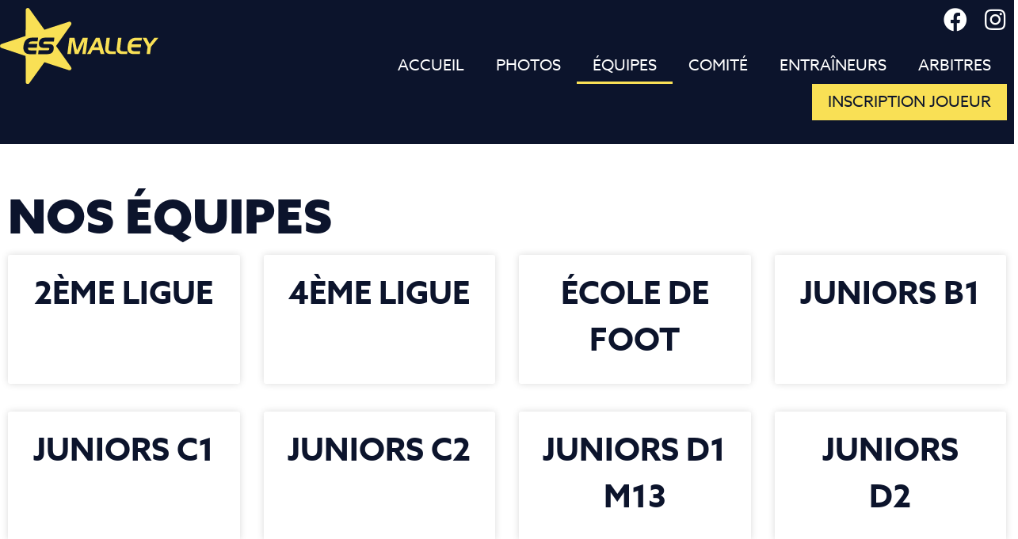

--- FILE ---
content_type: text/html; charset=UTF-8
request_url: https://esmalley.ch/equipes/
body_size: 14093
content:
<!DOCTYPE html>
<html lang="fr-FR" prefix="og: https://ogp.me/ns#">
<head>
	<meta charset="UTF-8">
	<meta name="viewport" content="width=device-width, initial-scale=1.0, viewport-fit=cover" />			<title>
			Équipes - ES MALLEY		</title>
		
<!-- Optimisation des moteurs de recherche par Rank Math - https://rankmath.com/ -->
<meta name="description" content="ES MALLEY - Découvrez les 15 équipes du club"/>
<meta name="robots" content="follow, index, max-snippet:-1, max-video-preview:-1, max-image-preview:large"/>
<link rel="canonical" href="https://esmalley.ch/equipes/" />
<meta property="og:locale" content="fr_FR" />
<meta property="og:type" content="article" />
<meta property="og:title" content="Équipes - ES MALLEY" />
<meta property="og:description" content="ES MALLEY - Découvrez les 15 équipes du club" />
<meta property="og:url" content="https://esmalley.ch/equipes/" />
<meta property="og:site_name" content="ES MALLEY" />
<meta property="og:updated_time" content="2022-10-18T11:37:31+02:00" />
<meta property="article:published_time" content="2022-04-14T14:04:40+02:00" />
<meta property="article:modified_time" content="2022-10-18T11:37:31+02:00" />
<meta name="twitter:card" content="summary_large_image" />
<meta name="twitter:title" content="Équipes - ES MALLEY" />
<meta name="twitter:description" content="ES MALLEY - Découvrez les 15 équipes du club" />
<meta name="twitter:label1" content="Temps de lecture" />
<meta name="twitter:data1" content="Moins d’une minute" />
<script type="application/ld+json" class="rank-math-schema">{"@context":"https://schema.org","@graph":[{"@type":["SportsClub","Organization"],"@id":"https://esmalley.ch/#organization","name":"ES MALLEY","url":"https://esmalley.ch","logo":{"@type":"ImageObject","@id":"https://esmalley.ch/#logo","url":"https://esmalley.ch/wp-content/uploads/2022/04/logo-es-malley.svg","contentUrl":"https://esmalley.ch/wp-content/uploads/2022/04/logo-es-malley.svg","caption":"ES MALLEY","inLanguage":"fr-FR"},"openingHours":["Monday,Tuesday,Wednesday,Thursday,Friday,Saturday,Sunday 09:00-17:00"],"image":{"@id":"https://esmalley.ch/#logo"}},{"@type":"WebSite","@id":"https://esmalley.ch/#website","url":"https://esmalley.ch","name":"ES MALLEY","publisher":{"@id":"https://esmalley.ch/#organization"},"inLanguage":"fr-FR"},{"@type":"WebPage","@id":"https://esmalley.ch/equipes/#webpage","url":"https://esmalley.ch/equipes/","name":"\u00c9quipes - ES MALLEY","datePublished":"2022-04-14T14:04:40+02:00","dateModified":"2022-10-18T11:37:31+02:00","isPartOf":{"@id":"https://esmalley.ch/#website"},"inLanguage":"fr-FR"},{"@type":"Person","@id":"https://esmalley.ch/equipes/#author","name":"marcov","image":{"@type":"ImageObject","@id":"https://secure.gravatar.com/avatar/439cc254e2978d7e26fb01bf2cf45e33f3c9a7ad52c534d5339c6ae1e7fb3a10?s=96&amp;d=mm&amp;r=g","url":"https://secure.gravatar.com/avatar/439cc254e2978d7e26fb01bf2cf45e33f3c9a7ad52c534d5339c6ae1e7fb3a10?s=96&amp;d=mm&amp;r=g","caption":"marcov","inLanguage":"fr-FR"},"sameAs":["http://dev.esmalley.ch"],"worksFor":{"@id":"https://esmalley.ch/#organization"}},{"@type":"Article","headline":"\u00c9quipes - ES MALLEY","datePublished":"2022-04-14T14:04:40+02:00","dateModified":"2022-10-18T11:37:31+02:00","author":{"@id":"https://esmalley.ch/equipes/#author","name":"marcov"},"publisher":{"@id":"https://esmalley.ch/#organization"},"description":"ES MALLEY - D\u00e9couvrez les 15 \u00e9quipes du club","name":"\u00c9quipes - ES MALLEY","@id":"https://esmalley.ch/equipes/#richSnippet","isPartOf":{"@id":"https://esmalley.ch/equipes/#webpage"},"inLanguage":"fr-FR","mainEntityOfPage":{"@id":"https://esmalley.ch/equipes/#webpage"}}]}</script>
<!-- /Extension Rank Math WordPress SEO -->

<link rel="alternate" title="oEmbed (JSON)" type="application/json+oembed" href="https://esmalley.ch/wp-json/oembed/1.0/embed?url=https%3A%2F%2Fesmalley.ch%2Fequipes%2F" />
<link rel="alternate" title="oEmbed (XML)" type="text/xml+oembed" href="https://esmalley.ch/wp-json/oembed/1.0/embed?url=https%3A%2F%2Fesmalley.ch%2Fequipes%2F&#038;format=xml" />
<link rel="stylesheet" type="text/css" href="https://use.typekit.net/vfa4qgl.css"><style id='wp-img-auto-sizes-contain-inline-css' type='text/css'>
img:is([sizes=auto i],[sizes^="auto," i]){contain-intrinsic-size:3000px 1500px}
/*# sourceURL=wp-img-auto-sizes-contain-inline-css */
</style>
<link rel='stylesheet' id='sbi_styles-css' href='https://esmalley.ch/wp-content/plugins/instagram-feed/css/sbi-styles.min.css?ver=6.5.1' type='text/css' media='all' />
<style id='wp-emoji-styles-inline-css' type='text/css'>

	img.wp-smiley, img.emoji {
		display: inline !important;
		border: none !important;
		box-shadow: none !important;
		height: 1em !important;
		width: 1em !important;
		margin: 0 0.07em !important;
		vertical-align: -0.1em !important;
		background: none !important;
		padding: 0 !important;
	}
/*# sourceURL=wp-emoji-styles-inline-css */
</style>
<style id='classic-theme-styles-inline-css' type='text/css'>
/*! This file is auto-generated */
.wp-block-button__link{color:#fff;background-color:#32373c;border-radius:9999px;box-shadow:none;text-decoration:none;padding:calc(.667em + 2px) calc(1.333em + 2px);font-size:1.125em}.wp-block-file__button{background:#32373c;color:#fff;text-decoration:none}
/*# sourceURL=/wp-includes/css/classic-themes.min.css */
</style>
<link rel='stylesheet' id='elementor-icons-css' href='https://esmalley.ch/wp-content/plugins/elementor/assets/lib/eicons/css/elementor-icons.min.css?ver=5.27.0' type='text/css' media='all' />
<link rel='stylesheet' id='elementor-frontend-css' href='https://esmalley.ch/wp-content/plugins/elementor/assets/css/frontend-lite.min.css?ver=3.19.2' type='text/css' media='all' />
<link rel='stylesheet' id='swiper-css' href='https://esmalley.ch/wp-content/plugins/elementor/assets/lib/swiper/css/swiper.min.css?ver=5.3.6' type='text/css' media='all' />
<link rel='stylesheet' id='elementor-post-4-css' href='https://esmalley.ch/wp-content/uploads/elementor/css/post-4.css?ver=1707507616' type='text/css' media='all' />
<link rel='stylesheet' id='elementor-pro-css' href='https://esmalley.ch/wp-content/plugins/elementor-pro/assets/css/frontend-lite.min.css?ver=3.7.2' type='text/css' media='all' />
<link rel='stylesheet' id='sbistyles-css' href='https://esmalley.ch/wp-content/plugins/instagram-feed/css/sbi-styles.min.css?ver=6.5.1' type='text/css' media='all' />
<link rel='stylesheet' id='elementor-global-css' href='https://esmalley.ch/wp-content/uploads/elementor/css/global.css?ver=1707507616' type='text/css' media='all' />
<link rel='stylesheet' id='elementor-post-259-css' href='https://esmalley.ch/wp-content/uploads/elementor/css/post-259.css?ver=1707507657' type='text/css' media='all' />
<link rel='stylesheet' id='elementor-post-1302-css' href='https://esmalley.ch/wp-content/uploads/elementor/css/post-1302.css?ver=1707507616' type='text/css' media='all' />
<link rel='stylesheet' id='elementor-post-136-css' href='https://esmalley.ch/wp-content/uploads/elementor/css/post-136.css?ver=1707507616' type='text/css' media='all' />
<link rel='stylesheet' id='elementor-post-149-css' href='https://esmalley.ch/wp-content/uploads/elementor/css/post-149.css?ver=1707507616' type='text/css' media='all' />
<link rel='stylesheet' id='elementor-icons-shared-0-css' href='https://esmalley.ch/wp-content/plugins/elementor/assets/lib/font-awesome/css/fontawesome.min.css?ver=5.15.3' type='text/css' media='all' />
<link rel='stylesheet' id='elementor-icons-fa-solid-css' href='https://esmalley.ch/wp-content/plugins/elementor/assets/lib/font-awesome/css/solid.min.css?ver=5.15.3' type='text/css' media='all' />
<link rel='stylesheet' id='elementor-icons-fa-brands-css' href='https://esmalley.ch/wp-content/plugins/elementor/assets/lib/font-awesome/css/brands.min.css?ver=5.15.3' type='text/css' media='all' />
<link rel='stylesheet' id='elementor-icons-fa-regular-css' href='https://esmalley.ch/wp-content/plugins/elementor/assets/lib/font-awesome/css/regular.min.css?ver=5.15.3' type='text/css' media='all' />
<!--n2css--><link rel="https://api.w.org/" href="https://esmalley.ch/wp-json/" /><link rel="alternate" title="JSON" type="application/json" href="https://esmalley.ch/wp-json/wp/v2/pages/259" /><link rel="EditURI" type="application/rsd+xml" title="RSD" href="https://esmalley.ch/xmlrpc.php?rsd" />

<link rel='shortlink' href='https://esmalley.ch/?p=259' />
	<!-- Global site tag (gtag.js) - Google Analytics -->
	<script async src="https://www.googletagmanager.com/gtag/js?id=G-XXXXXX"></script>
	<script>
	  window.dataLayer = window.dataLayer || [];
	  function gtag(){dataLayer.push(arguments);}
	  gtag('js', new Date());
	
	  gtag('config', 'G-XXXXXX');
	</script>
	<meta name="generator" content="Elementor 3.19.2; features: e_optimized_assets_loading, e_optimized_css_loading, additional_custom_breakpoints, block_editor_assets_optimize, e_image_loading_optimization; settings: css_print_method-external, google_font-enabled, font_display-auto">
<style>
.cta a {
    background: #f9e055 !important;
    color: #0c142c !important;
	cursor: pointer;
}	
div#n2-ss-5, div#n2-ss-5-placeholder {
  display: none;
}
	
@media only screen and (max-width: 1020px) {
	.cta a {
    background: transparent !important;
    color: #f9e055 !important;
		font-weight:bold !important;
	}	
}	
	
@media only screen and (max-width: 700px) {
	div#n2-ss-4, div#n2-ss-4-placeholder {
    display: none;
  }
	}

</style>
<script type="text/javascript" id="google_gtagjs" src="https://www.googletagmanager.com/gtag/js?id=G-3LR87SL2X4" async="async"></script>
<script type="text/javascript" id="google_gtagjs-inline">
/* <![CDATA[ */
window.dataLayer = window.dataLayer || [];function gtag(){dataLayer.push(arguments);}gtag('js', new Date());gtag('config', 'G-3LR87SL2X4', {} );
/* ]]> */
</script>
<link rel="icon" href="https://esmalley.ch/wp-content/uploads/2022/04/logo-es-malley.svg" sizes="32x32" />
<link rel="icon" href="https://esmalley.ch/wp-content/uploads/2022/04/logo-es-malley.svg" sizes="192x192" />
<link rel="apple-touch-icon" href="https://esmalley.ch/wp-content/uploads/2022/04/logo-es-malley.svg" />
<meta name="msapplication-TileImage" content="https://esmalley.ch/wp-content/uploads/2022/04/logo-es-malley.svg" />
		<style type="text/css" id="wp-custom-css">
			body {
    margin: 0;
    padding: 0;
}

a, button {
	cursor: pointer;
}		</style>
		<style id="wpforms-css-vars-root">
				:root {
					--wpforms-field-border-radius: 3px;
--wpforms-field-border-style: solid;
--wpforms-field-border-size: 1px;
--wpforms-field-background-color: #ffffff;
--wpforms-field-border-color: rgba( 0, 0, 0, 0.25 );
--wpforms-field-border-color-spare: rgba( 0, 0, 0, 0.25 );
--wpforms-field-text-color: rgba( 0, 0, 0, 0.7 );
--wpforms-field-menu-color: #ffffff;
--wpforms-label-color: rgba( 0, 0, 0, 0.85 );
--wpforms-label-sublabel-color: rgba( 0, 0, 0, 0.55 );
--wpforms-label-error-color: #d63637;
--wpforms-button-border-radius: 3px;
--wpforms-button-border-style: none;
--wpforms-button-border-size: 1px;
--wpforms-button-background-color: #066aab;
--wpforms-button-border-color: #066aab;
--wpforms-button-text-color: #ffffff;
--wpforms-page-break-color: #066aab;
--wpforms-background-image: none;
--wpforms-background-position: center center;
--wpforms-background-repeat: no-repeat;
--wpforms-background-size: cover;
--wpforms-background-width: 100px;
--wpforms-background-height: 100px;
--wpforms-background-color: rgba( 0, 0, 0, 0 );
--wpforms-background-url: none;
--wpforms-container-padding: 0px;
--wpforms-container-border-style: none;
--wpforms-container-border-width: 1px;
--wpforms-container-border-color: #000000;
--wpforms-container-border-radius: 3px;
--wpforms-field-size-input-height: 43px;
--wpforms-field-size-input-spacing: 15px;
--wpforms-field-size-font-size: 16px;
--wpforms-field-size-line-height: 19px;
--wpforms-field-size-padding-h: 14px;
--wpforms-field-size-checkbox-size: 16px;
--wpforms-field-size-sublabel-spacing: 5px;
--wpforms-field-size-icon-size: 1;
--wpforms-label-size-font-size: 16px;
--wpforms-label-size-line-height: 19px;
--wpforms-label-size-sublabel-font-size: 14px;
--wpforms-label-size-sublabel-line-height: 17px;
--wpforms-button-size-font-size: 17px;
--wpforms-button-size-height: 41px;
--wpforms-button-size-padding-h: 15px;
--wpforms-button-size-margin-top: 10px;
--wpforms-container-shadow-size-box-shadow: none;

				}
			</style></head>
<body data-rsssl=1 class="wp-singular page-template-default page page-id-259 wp-custom-logo wp-theme-niseko elementor-default elementor-kit-4 elementor-page elementor-page-259">

		<div data-elementor-type="header" data-elementor-id="136" class="elementor elementor-136 elementor-location-header">
					<div class="elementor-section-wrap">
								<section class="elementor-section elementor-top-section elementor-element elementor-element-4814fe1 elementor-section-stretched elementor-section-boxed elementor-section-height-default elementor-section-height-default" data-id="4814fe1" data-element_type="section" data-settings="{&quot;stretch_section&quot;:&quot;section-stretched&quot;,&quot;background_background&quot;:&quot;classic&quot;}">
						<div class="elementor-container elementor-column-gap-no">
					<div class="elementor-column elementor-col-33 elementor-top-column elementor-element elementor-element-17f9cc8" data-id="17f9cc8" data-element_type="column">
			<div class="elementor-widget-wrap elementor-element-populated">
						<div class="elementor-element elementor-element-d309261 elementor-widget elementor-widget-image" data-id="d309261" data-element_type="widget" data-widget_type="image.default">
				<div class="elementor-widget-container">
			<style>/*! elementor - v3.19.0 - 07-02-2024 */
.elementor-widget-image{text-align:center}.elementor-widget-image a{display:inline-block}.elementor-widget-image a img[src$=".svg"]{width:48px}.elementor-widget-image img{vertical-align:middle;display:inline-block}</style>											<a href="https://esmalley.ch">
							<img fetchpriority="high" width="600" height="287" src="https://esmalley.ch/wp-content/uploads/2022/04/logo-es-malley.svg" class="attachment-large size-large wp-image-118" alt="" />								</a>
													</div>
				</div>
					</div>
		</div>
				<div class="elementor-column elementor-col-66 elementor-top-column elementor-element elementor-element-ee6a278" data-id="ee6a278" data-element_type="column">
			<div class="elementor-widget-wrap elementor-element-populated">
						<div class="elementor-element elementor-element-3a12891 elementor-shape-square e-grid-align-right elementor-grid-0 elementor-widget elementor-widget-social-icons" data-id="3a12891" data-element_type="widget" data-widget_type="social-icons.default">
				<div class="elementor-widget-container">
			<style>/*! elementor - v3.19.0 - 07-02-2024 */
.elementor-widget-social-icons.elementor-grid-0 .elementor-widget-container,.elementor-widget-social-icons.elementor-grid-mobile-0 .elementor-widget-container,.elementor-widget-social-icons.elementor-grid-tablet-0 .elementor-widget-container{line-height:1;font-size:0}.elementor-widget-social-icons:not(.elementor-grid-0):not(.elementor-grid-tablet-0):not(.elementor-grid-mobile-0) .elementor-grid{display:inline-grid}.elementor-widget-social-icons .elementor-grid{grid-column-gap:var(--grid-column-gap,5px);grid-row-gap:var(--grid-row-gap,5px);grid-template-columns:var(--grid-template-columns);justify-content:var(--justify-content,center);justify-items:var(--justify-content,center)}.elementor-icon.elementor-social-icon{font-size:var(--icon-size,25px);line-height:var(--icon-size,25px);width:calc(var(--icon-size, 25px) + 2 * var(--icon-padding, .5em));height:calc(var(--icon-size, 25px) + 2 * var(--icon-padding, .5em))}.elementor-social-icon{--e-social-icon-icon-color:#fff;display:inline-flex;background-color:#69727d;align-items:center;justify-content:center;text-align:center;cursor:pointer}.elementor-social-icon i{color:var(--e-social-icon-icon-color)}.elementor-social-icon svg{fill:var(--e-social-icon-icon-color)}.elementor-social-icon:last-child{margin:0}.elementor-social-icon:hover{opacity:.9;color:#fff}.elementor-social-icon-android{background-color:#a4c639}.elementor-social-icon-apple{background-color:#999}.elementor-social-icon-behance{background-color:#1769ff}.elementor-social-icon-bitbucket{background-color:#205081}.elementor-social-icon-codepen{background-color:#000}.elementor-social-icon-delicious{background-color:#39f}.elementor-social-icon-deviantart{background-color:#05cc47}.elementor-social-icon-digg{background-color:#005be2}.elementor-social-icon-dribbble{background-color:#ea4c89}.elementor-social-icon-elementor{background-color:#d30c5c}.elementor-social-icon-envelope{background-color:#ea4335}.elementor-social-icon-facebook,.elementor-social-icon-facebook-f{background-color:#3b5998}.elementor-social-icon-flickr{background-color:#0063dc}.elementor-social-icon-foursquare{background-color:#2d5be3}.elementor-social-icon-free-code-camp,.elementor-social-icon-freecodecamp{background-color:#006400}.elementor-social-icon-github{background-color:#333}.elementor-social-icon-gitlab{background-color:#e24329}.elementor-social-icon-globe{background-color:#69727d}.elementor-social-icon-google-plus,.elementor-social-icon-google-plus-g{background-color:#dd4b39}.elementor-social-icon-houzz{background-color:#7ac142}.elementor-social-icon-instagram{background-color:#262626}.elementor-social-icon-jsfiddle{background-color:#487aa2}.elementor-social-icon-link{background-color:#818a91}.elementor-social-icon-linkedin,.elementor-social-icon-linkedin-in{background-color:#0077b5}.elementor-social-icon-medium{background-color:#00ab6b}.elementor-social-icon-meetup{background-color:#ec1c40}.elementor-social-icon-mixcloud{background-color:#273a4b}.elementor-social-icon-odnoklassniki{background-color:#f4731c}.elementor-social-icon-pinterest{background-color:#bd081c}.elementor-social-icon-product-hunt{background-color:#da552f}.elementor-social-icon-reddit{background-color:#ff4500}.elementor-social-icon-rss{background-color:#f26522}.elementor-social-icon-shopping-cart{background-color:#4caf50}.elementor-social-icon-skype{background-color:#00aff0}.elementor-social-icon-slideshare{background-color:#0077b5}.elementor-social-icon-snapchat{background-color:#fffc00}.elementor-social-icon-soundcloud{background-color:#f80}.elementor-social-icon-spotify{background-color:#2ebd59}.elementor-social-icon-stack-overflow{background-color:#fe7a15}.elementor-social-icon-steam{background-color:#00adee}.elementor-social-icon-stumbleupon{background-color:#eb4924}.elementor-social-icon-telegram{background-color:#2ca5e0}.elementor-social-icon-thumb-tack{background-color:#1aa1d8}.elementor-social-icon-tripadvisor{background-color:#589442}.elementor-social-icon-tumblr{background-color:#35465c}.elementor-social-icon-twitch{background-color:#6441a5}.elementor-social-icon-twitter{background-color:#1da1f2}.elementor-social-icon-viber{background-color:#665cac}.elementor-social-icon-vimeo{background-color:#1ab7ea}.elementor-social-icon-vk{background-color:#45668e}.elementor-social-icon-weibo{background-color:#dd2430}.elementor-social-icon-weixin{background-color:#31a918}.elementor-social-icon-whatsapp{background-color:#25d366}.elementor-social-icon-wordpress{background-color:#21759b}.elementor-social-icon-xing{background-color:#026466}.elementor-social-icon-yelp{background-color:#af0606}.elementor-social-icon-youtube{background-color:#cd201f}.elementor-social-icon-500px{background-color:#0099e5}.elementor-shape-rounded .elementor-icon.elementor-social-icon{border-radius:10%}.elementor-shape-circle .elementor-icon.elementor-social-icon{border-radius:50%}</style>		<div class="elementor-social-icons-wrapper elementor-grid">
							<span class="elementor-grid-item">
					<a class="elementor-icon elementor-social-icon elementor-social-icon-facebook elementor-repeater-item-839dca0" href="https://www.facebook.com/esfcmalley/" target="_blank">
						<span class="elementor-screen-only">Facebook</span>
						<i class="fab fa-facebook"></i>					</a>
				</span>
							<span class="elementor-grid-item">
					<a class="elementor-icon elementor-social-icon elementor-social-icon-instagram elementor-repeater-item-7e3fc78" href="https://www.instagram.com/es_malley/" target="_blank">
						<span class="elementor-screen-only">Instagram</span>
						<i class="fab fa-instagram"></i>					</a>
				</span>
					</div>
				</div>
				</div>
				<div class="elementor-element elementor-element-936a484 elementor-nav-menu__align-right elementor-nav-menu--dropdown-none elementor-hidden-tablet elementor-hidden-mobile elementor-widget elementor-widget-nav-menu" data-id="936a484" data-element_type="widget" data-settings="{&quot;layout&quot;:&quot;horizontal&quot;,&quot;submenu_icon&quot;:{&quot;value&quot;:&quot;&lt;i class=\&quot;fas fa-caret-down\&quot;&gt;&lt;\/i&gt;&quot;,&quot;library&quot;:&quot;fa-solid&quot;}}" data-widget_type="nav-menu.default">
				<div class="elementor-widget-container">
			<link rel="stylesheet" href="https://esmalley.ch/wp-content/plugins/elementor-pro/assets/css/widget-nav-menu.min.css">			<nav migration_allowed="1" migrated="0" role="navigation" class="elementor-nav-menu--main elementor-nav-menu__container elementor-nav-menu--layout-horizontal e--pointer-underline e--animation-fade">
				<ul id="menu-1-936a484" class="elementor-nav-menu"><li class="menu-item menu-item-type-post_type menu-item-object-page menu-item-home menu-item-277"><a href="https://esmalley.ch/" class="elementor-item">Accueil</a></li>
<li class="menu-item menu-item-type-post_type menu-item-object-page menu-item-275"><a href="https://esmalley.ch/photos/" class="elementor-item">Photos</a></li>
<li class="menu-item menu-item-type-post_type menu-item-object-page current-menu-item page_item page-item-259 current_page_item menu-item-276"><a href="https://esmalley.ch/equipes/" aria-current="page" class="elementor-item elementor-item-active">Équipes</a></li>
<li class="menu-item menu-item-type-post_type menu-item-object-page menu-item-931"><a href="https://esmalley.ch/comite/" class="elementor-item">Comité</a></li>
<li class="menu-item menu-item-type-post_type menu-item-object-page menu-item-1484"><a href="https://esmalley.ch/entraineurs/" class="elementor-item">Entraîneurs</a></li>
<li class="menu-item menu-item-type-post_type menu-item-object-page menu-item-932"><a href="https://esmalley.ch/arbitres/" class="elementor-item">Arbitres</a></li>
<li class="cta menu-item menu-item-type-custom menu-item-object-custom menu-item-2061"><a target="_blank" href="https://esmalley.ch/wp-content/uploads/2024/06/inscription-nouveau-joueur-es-malley.pdf" class="elementor-item">inscription joueur</a></li>
</ul>			</nav>
					<div class="elementor-menu-toggle" role="button" tabindex="0" aria-label="Permuter le menu" aria-expanded="false">
			<i aria-hidden="true" role="presentation" class="elementor-menu-toggle__icon--open eicon-menu-bar"></i><i aria-hidden="true" role="presentation" class="elementor-menu-toggle__icon--close eicon-close"></i>			<span class="elementor-screen-only">Menu</span>
		</div>
			<nav class="elementor-nav-menu--dropdown elementor-nav-menu__container" role="navigation" aria-hidden="true">
				<ul id="menu-2-936a484" class="elementor-nav-menu"><li class="menu-item menu-item-type-post_type menu-item-object-page menu-item-home menu-item-277"><a href="https://esmalley.ch/" class="elementor-item" tabindex="-1">Accueil</a></li>
<li class="menu-item menu-item-type-post_type menu-item-object-page menu-item-275"><a href="https://esmalley.ch/photos/" class="elementor-item" tabindex="-1">Photos</a></li>
<li class="menu-item menu-item-type-post_type menu-item-object-page current-menu-item page_item page-item-259 current_page_item menu-item-276"><a href="https://esmalley.ch/equipes/" aria-current="page" class="elementor-item elementor-item-active" tabindex="-1">Équipes</a></li>
<li class="menu-item menu-item-type-post_type menu-item-object-page menu-item-931"><a href="https://esmalley.ch/comite/" class="elementor-item" tabindex="-1">Comité</a></li>
<li class="menu-item menu-item-type-post_type menu-item-object-page menu-item-1484"><a href="https://esmalley.ch/entraineurs/" class="elementor-item" tabindex="-1">Entraîneurs</a></li>
<li class="menu-item menu-item-type-post_type menu-item-object-page menu-item-932"><a href="https://esmalley.ch/arbitres/" class="elementor-item" tabindex="-1">Arbitres</a></li>
<li class="cta menu-item menu-item-type-custom menu-item-object-custom menu-item-2061"><a target="_blank" href="https://esmalley.ch/wp-content/uploads/2024/06/inscription-nouveau-joueur-es-malley.pdf" class="elementor-item" tabindex="-1">inscription joueur</a></li>
</ul>			</nav>
				</div>
				</div>
				<div class="elementor-element elementor-element-79ae308 elementor-hidden-desktop elementor-view-default elementor-widget elementor-widget-icon" data-id="79ae308" data-element_type="widget" data-widget_type="icon.default">
				<div class="elementor-widget-container">
					<div class="elementor-icon-wrapper">
			<a class="elementor-icon" href="#elementor-action%3Aaction%3Dpopup%3Aopen%26settings%3DeyJpZCI6IjEzMDIiLCJ0b2dnbGUiOmZhbHNlfQ%3D%3D">
			<svg xmlns="http://www.w3.org/2000/svg" width="24" height="24" viewBox="0 0 24 24"><title>menu</title><g fill="none" class="nc-icon-wrapper"><path d="M3 18h18v-2H3v2zm0-5h18v-2H3v2zm0-7v2h18V6H3z" fill="#ffffff"></path></g></svg>			</a>
		</div>
				</div>
				</div>
					</div>
		</div>
					</div>
		</section>
							</div>
				</div>
				<div data-elementor-type="wp-page" data-elementor-id="259" class="elementor elementor-259">
						<section class="elementor-section elementor-top-section elementor-element elementor-element-a792560 elementor-section-boxed elementor-section-height-default elementor-section-height-default" data-id="a792560" data-element_type="section">
						<div class="elementor-container elementor-column-gap-default">
					<div class="elementor-column elementor-col-100 elementor-top-column elementor-element elementor-element-a081ee4" data-id="a081ee4" data-element_type="column">
			<div class="elementor-widget-wrap elementor-element-populated">
						<div class="elementor-element elementor-element-d8fbf2d elementor-widget elementor-widget-heading" data-id="d8fbf2d" data-element_type="widget" data-widget_type="heading.default">
				<div class="elementor-widget-container">
			<style>/*! elementor - v3.19.0 - 07-02-2024 */
.elementor-heading-title{padding:0;margin:0;line-height:1}.elementor-widget-heading .elementor-heading-title[class*=elementor-size-]>a{color:inherit;font-size:inherit;line-height:inherit}.elementor-widget-heading .elementor-heading-title.elementor-size-small{font-size:15px}.elementor-widget-heading .elementor-heading-title.elementor-size-medium{font-size:19px}.elementor-widget-heading .elementor-heading-title.elementor-size-large{font-size:29px}.elementor-widget-heading .elementor-heading-title.elementor-size-xl{font-size:39px}.elementor-widget-heading .elementor-heading-title.elementor-size-xxl{font-size:59px}</style><h2 class="elementor-heading-title elementor-size-default">Nos équipes</h2>		</div>
				</div>
					</div>
		</div>
					</div>
		</section>
				<section class="elementor-section elementor-top-section elementor-element elementor-element-18a5acf elementor-section-boxed elementor-section-height-default elementor-section-height-default" data-id="18a5acf" data-element_type="section">
						<div class="elementor-container elementor-column-gap-default">
					<div class="elementor-column elementor-col-100 elementor-top-column elementor-element elementor-element-44b20b0" data-id="44b20b0" data-element_type="column">
			<div class="elementor-widget-wrap elementor-element-populated">
						<div class="elementor-element elementor-element-d9bb3ca elementor-posts--thumbnail-none elementor-grid-4 elementor-posts--align-center elementor-grid-tablet-2 elementor-grid-mobile-1 elementor-card-shadow-yes elementor-posts__hover-gradient elementor-widget elementor-widget-posts" data-id="d9bb3ca" data-element_type="widget" data-settings="{&quot;cards_columns&quot;:&quot;4&quot;,&quot;cards_columns_tablet&quot;:&quot;2&quot;,&quot;cards_columns_mobile&quot;:&quot;1&quot;,&quot;cards_row_gap&quot;:{&quot;unit&quot;:&quot;px&quot;,&quot;size&quot;:35,&quot;sizes&quot;:[]},&quot;cards_row_gap_tablet&quot;:{&quot;unit&quot;:&quot;px&quot;,&quot;size&quot;:&quot;&quot;,&quot;sizes&quot;:[]},&quot;cards_row_gap_mobile&quot;:{&quot;unit&quot;:&quot;px&quot;,&quot;size&quot;:&quot;&quot;,&quot;sizes&quot;:[]}}" data-widget_type="posts.cards">
				<div class="elementor-widget-container">
			<link rel="stylesheet" href="https://esmalley.ch/wp-content/plugins/elementor-pro/assets/css/widget-posts.min.css">		<div class="elementor-posts-container elementor-posts elementor-posts--skin-cards elementor-grid">
				<article class="elementor-post elementor-grid-item post-1486 post type-post status-publish format-standard hentry category-equipe">
			<div class="elementor-post__card">
				<div class="elementor-post__text">
				<h3 class="elementor-post__title">
			<a href="https://esmalley.ch/2eme-ligue/" >
				2ème ligue			</a>
		</h3>
				</div>
					</div>
		</article>
				<article class="elementor-post elementor-grid-item post-1492 post type-post status-publish format-standard hentry category-equipe">
			<div class="elementor-post__card">
				<div class="elementor-post__text">
				<h3 class="elementor-post__title">
			<a href="https://esmalley.ch/4eme-ligue/" >
				4ème ligue			</a>
		</h3>
				</div>
					</div>
		</article>
				<article class="elementor-post elementor-grid-item post-1496 post type-post status-publish format-standard hentry category-equipe">
			<div class="elementor-post__card">
				<div class="elementor-post__text">
				<h3 class="elementor-post__title">
			<a href="https://esmalley.ch/ecole-de-foot-2/" >
				École de Foot			</a>
		</h3>
				</div>
					</div>
		</article>
				<article class="elementor-post elementor-grid-item post-235 post type-post status-publish format-standard hentry category-equipe">
			<div class="elementor-post__card">
				<div class="elementor-post__text">
				<h3 class="elementor-post__title">
			<a href="https://esmalley.ch/juniors-b1/" >
				Juniors B1			</a>
		</h3>
				</div>
					</div>
		</article>
				<article class="elementor-post elementor-grid-item post-392 post type-post status-publish format-standard hentry category-equipe">
			<div class="elementor-post__card">
				<div class="elementor-post__text">
				<h3 class="elementor-post__title">
			<a href="https://esmalley.ch/juniors-c1/" >
				Juniors C1			</a>
		</h3>
				</div>
					</div>
		</article>
				<article class="elementor-post elementor-grid-item post-407 post type-post status-publish format-standard hentry category-equipe">
			<div class="elementor-post__card">
				<div class="elementor-post__text">
				<h3 class="elementor-post__title">
			<a href="https://esmalley.ch/juniors-c2-2/" >
				Juniors C2			</a>
		</h3>
				</div>
					</div>
		</article>
				<article class="elementor-post elementor-grid-item post-409 post type-post status-publish format-standard hentry category-equipe">
			<div class="elementor-post__card">
				<div class="elementor-post__text">
				<h3 class="elementor-post__title">
			<a href="https://esmalley.ch/juniors-d1-m13/" >
				Juniors D1 M13			</a>
		</h3>
				</div>
					</div>
		</article>
				<article class="elementor-post elementor-grid-item post-434 post type-post status-publish format-standard hentry category-equipe">
			<div class="elementor-post__card">
				<div class="elementor-post__text">
				<h3 class="elementor-post__title">
			<a href="https://esmalley.ch/juniors-d2/" >
				Juniors D2			</a>
		</h3>
				</div>
					</div>
		</article>
				<article class="elementor-post elementor-grid-item post-440 post type-post status-publish format-standard hentry category-equipe">
			<div class="elementor-post__card">
				<div class="elementor-post__text">
				<h3 class="elementor-post__title">
			<a href="https://esmalley.ch/juniors-d3/" >
				Juniors D3			</a>
		</h3>
				</div>
					</div>
		</article>
				<article class="elementor-post elementor-grid-item post-451 post type-post status-publish format-standard hentry category-equipe">
			<div class="elementor-post__card">
				<div class="elementor-post__text">
				<h3 class="elementor-post__title">
			<a href="https://esmalley.ch/juniors-e1/" >
				Juniors E1			</a>
		</h3>
				</div>
					</div>
		</article>
				<article class="elementor-post elementor-grid-item post-455 post type-post status-publish format-standard hentry category-equipe">
			<div class="elementor-post__card">
				<div class="elementor-post__text">
				<h3 class="elementor-post__title">
			<a href="https://esmalley.ch/juniors-e2/" >
				Juniors E2			</a>
		</h3>
				</div>
					</div>
		</article>
				<article class="elementor-post elementor-grid-item post-461 post type-post status-publish format-standard has-post-thumbnail hentry category-equipe">
			<div class="elementor-post__card">
				<div class="elementor-post__text">
				<h3 class="elementor-post__title">
			<a href="https://esmalley.ch/juniors-e3/" >
				Juniors E3			</a>
		</h3>
				</div>
					</div>
		</article>
				<article class="elementor-post elementor-grid-item post-472 post type-post status-publish format-standard has-post-thumbnail hentry category-equipe">
			<div class="elementor-post__card">
				<div class="elementor-post__text">
				<h3 class="elementor-post__title">
			<a href="https://esmalley.ch/juniors-f/" >
				Juniors F			</a>
		</h3>
				</div>
					</div>
		</article>
				<article class="elementor-post elementor-grid-item post-1518 post type-post status-publish format-standard hentry category-equipe">
			<div class="elementor-post__card">
				<div class="elementor-post__text">
				<h3 class="elementor-post__title">
			<a href="https://esmalley.ch/seniors-40/" >
				Seniors +40			</a>
		</h3>
				</div>
					</div>
		</article>
				<article class="elementor-post elementor-grid-item post-1521 post type-post status-publish format-standard hentry category-equipe">
			<div class="elementor-post__card">
				<div class="elementor-post__text">
				<h3 class="elementor-post__title">
			<a href="https://esmalley.ch/seniors-50/" >
				Seniors +50			</a>
		</h3>
				</div>
					</div>
		</article>
				</div>


		
				</div>
				</div>
					</div>
		</div>
					</div>
		</section>
				</div>
				<div data-elementor-type="footer" data-elementor-id="149" class="elementor elementor-149 elementor-location-footer">
					<div class="elementor-section-wrap">
								<section class="elementor-section elementor-top-section elementor-element elementor-element-c0e21ea elementor-section-stretched elementor-reverse-mobile elementor-section-boxed elementor-section-height-default elementor-section-height-default" data-id="c0e21ea" data-element_type="section" data-settings="{&quot;stretch_section&quot;:&quot;section-stretched&quot;,&quot;background_background&quot;:&quot;classic&quot;}">
						<div class="elementor-container elementor-column-gap-no">
					<div class="elementor-column elementor-col-50 elementor-top-column elementor-element elementor-element-964f8f4" data-id="964f8f4" data-element_type="column">
			<div class="elementor-widget-wrap elementor-element-populated">
						<div class="elementor-element elementor-element-6331eed elementor-widget elementor-widget-heading" data-id="6331eed" data-element_type="widget" data-widget_type="heading.default">
				<div class="elementor-widget-container">
			<h2 class="elementor-heading-title elementor-size-default">Contact</h2>		</div>
				</div>
				<section class="elementor-section elementor-inner-section elementor-element elementor-element-590a961 elementor-section-boxed elementor-section-height-default elementor-section-height-default" data-id="590a961" data-element_type="section">
						<div class="elementor-container elementor-column-gap-no">
					<div class="elementor-column elementor-col-50 elementor-inner-column elementor-element elementor-element-ea13199" data-id="ea13199" data-element_type="column">
			<div class="elementor-widget-wrap elementor-element-populated">
						<div class="elementor-element elementor-element-2682838 elementor-view-default elementor-widget elementor-widget-icon" data-id="2682838" data-element_type="widget" data-widget_type="icon.default">
				<div class="elementor-widget-container">
					<div class="elementor-icon-wrapper">
			<div class="elementor-icon">
			<i aria-hidden="true" class="fas fa-map-marker-alt"></i>			</div>
		</div>
				</div>
				</div>
					</div>
		</div>
				<div class="elementor-column elementor-col-50 elementor-inner-column elementor-element elementor-element-10c61b4" data-id="10c61b4" data-element_type="column">
			<div class="elementor-widget-wrap elementor-element-populated">
						<div class="elementor-element elementor-element-806ad99 elementor-widget elementor-widget-heading" data-id="806ad99" data-element_type="widget" data-widget_type="heading.default">
				<div class="elementor-widget-container">
			<h2 class="elementor-heading-title elementor-size-default">Adresse</h2>		</div>
				</div>
				<div class="elementor-element elementor-element-29648d5 elementor-widget elementor-widget-text-editor" data-id="29648d5" data-element_type="widget" data-widget_type="text-editor.default">
				<div class="elementor-widget-container">
			<style>/*! elementor - v3.19.0 - 07-02-2024 */
.elementor-widget-text-editor.elementor-drop-cap-view-stacked .elementor-drop-cap{background-color:#69727d;color:#fff}.elementor-widget-text-editor.elementor-drop-cap-view-framed .elementor-drop-cap{color:#69727d;border:3px solid;background-color:transparent}.elementor-widget-text-editor:not(.elementor-drop-cap-view-default) .elementor-drop-cap{margin-top:8px}.elementor-widget-text-editor:not(.elementor-drop-cap-view-default) .elementor-drop-cap-letter{width:1em;height:1em}.elementor-widget-text-editor .elementor-drop-cap{float:left;text-align:center;line-height:1;font-size:50px}.elementor-widget-text-editor .elementor-drop-cap-letter{display:inline-block}</style>				<p>Centre Sportif de la Tuilière<br />Route de Romanel 20<br />1018 Lausanne</p><p><a href="https://goo.gl/maps/wipeomESRCt9CkpR6" target="_blank" rel="noopener">voir sur la carte</a></p>						</div>
				</div>
					</div>
		</div>
					</div>
		</section>
				<section class="elementor-section elementor-inner-section elementor-element elementor-element-3fad13c elementor-section-boxed elementor-section-height-default elementor-section-height-default" data-id="3fad13c" data-element_type="section">
						<div class="elementor-container elementor-column-gap-no">
					<div class="elementor-column elementor-col-50 elementor-inner-column elementor-element elementor-element-5fd9a5d" data-id="5fd9a5d" data-element_type="column">
			<div class="elementor-widget-wrap elementor-element-populated">
						<div class="elementor-element elementor-element-ff6dec9 elementor-view-default elementor-widget elementor-widget-icon" data-id="ff6dec9" data-element_type="widget" data-widget_type="icon.default">
				<div class="elementor-widget-container">
					<div class="elementor-icon-wrapper">
			<div class="elementor-icon">
			<i aria-hidden="true" class="far fa-envelope"></i>			</div>
		</div>
				</div>
				</div>
					</div>
		</div>
				<div class="elementor-column elementor-col-50 elementor-inner-column elementor-element elementor-element-1314246" data-id="1314246" data-element_type="column">
			<div class="elementor-widget-wrap elementor-element-populated">
						<div class="elementor-element elementor-element-9d9b37e elementor-widget elementor-widget-heading" data-id="9d9b37e" data-element_type="widget" data-widget_type="heading.default">
				<div class="elementor-widget-container">
			<h2 class="elementor-heading-title elementor-size-default">E-mail</h2>		</div>
				</div>
				<div class="elementor-element elementor-element-2b03ff4 elementor-widget elementor-widget-text-editor" data-id="2b03ff4" data-element_type="widget" data-widget_type="text-editor.default">
				<div class="elementor-widget-container">
							<p><a href="mailto:info@esmalley.ch">info@esmalley.ch</a></p>						</div>
				</div>
					</div>
		</div>
					</div>
		</section>
				<section class="elementor-section elementor-inner-section elementor-element elementor-element-8254bc4 elementor-section-boxed elementor-section-height-default elementor-section-height-default" data-id="8254bc4" data-element_type="section">
						<div class="elementor-container elementor-column-gap-no">
					<div class="elementor-column elementor-col-100 elementor-inner-column elementor-element elementor-element-fcfa523" data-id="fcfa523" data-element_type="column">
			<div class="elementor-widget-wrap elementor-element-populated">
						<div class="elementor-element elementor-element-8ef8c9d elementor-widget elementor-widget-heading" data-id="8ef8c9d" data-element_type="widget" data-widget_type="heading.default">
				<div class="elementor-widget-container">
			<h2 class="elementor-heading-title elementor-size-default">Suivez-nous et ne manquez <br>
aucune actualité de l’ES Malley ! </h2>		</div>
				</div>
				<div class="elementor-element elementor-element-9514ff4 elementor-shape-square e-grid-align-left elementor-grid-0 elementor-widget elementor-widget-social-icons" data-id="9514ff4" data-element_type="widget" data-widget_type="social-icons.default">
				<div class="elementor-widget-container">
					<div class="elementor-social-icons-wrapper elementor-grid">
							<span class="elementor-grid-item">
					<a class="elementor-icon elementor-social-icon elementor-social-icon-facebook elementor-repeater-item-839dca0" href="https://www.facebook.com/esfcmalley/" target="_blank">
						<span class="elementor-screen-only">Facebook</span>
						<i class="fab fa-facebook"></i>					</a>
				</span>
							<span class="elementor-grid-item">
					<a class="elementor-icon elementor-social-icon elementor-social-icon-instagram elementor-repeater-item-7e3fc78" href="https://www.instagram.com/es_malley/" target="_blank">
						<span class="elementor-screen-only">Instagram</span>
						<i class="fab fa-instagram"></i>					</a>
				</span>
					</div>
				</div>
				</div>
					</div>
		</div>
					</div>
		</section>
					</div>
		</div>
				<div class="elementor-column elementor-col-50 elementor-top-column elementor-element elementor-element-8510d9a" data-id="8510d9a" data-element_type="column" id="formulaire">
			<div class="elementor-widget-wrap elementor-element-populated">
						<div class="elementor-element elementor-element-c37bba7 elementor-widget elementor-widget-heading" data-id="c37bba7" data-element_type="widget" data-widget_type="heading.default">
				<div class="elementor-widget-container">
			<h2 class="elementor-heading-title elementor-size-default">Laissez-nous un message</h2>		</div>
				</div>
				<div class="elementor-element elementor-element-51839a5 elementor-button-align-end elementor-widget elementor-widget-form" data-id="51839a5" data-element_type="widget" data-settings="{&quot;step_next_label&quot;:&quot;Suivant&quot;,&quot;step_previous_label&quot;:&quot;Pr\u00e9c\u00e9dent&quot;,&quot;button_width&quot;:&quot;100&quot;,&quot;step_type&quot;:&quot;number_text&quot;,&quot;step_icon_shape&quot;:&quot;circle&quot;}" data-widget_type="form.default">
				<div class="elementor-widget-container">
			<style>/*! elementor-pro - v3.7.2 - 15-06-2022 */
.elementor-button.elementor-hidden,.elementor-hidden{display:none}.e-form__step{width:100%}.e-form__step:not(.elementor-hidden){display:-webkit-box;display:-ms-flexbox;display:flex;-ms-flex-wrap:wrap;flex-wrap:wrap}.e-form__buttons{-ms-flex-wrap:wrap;flex-wrap:wrap}.e-form__buttons,.e-form__buttons__wrapper{display:-webkit-box;display:-ms-flexbox;display:flex}.e-form__indicators{-webkit-box-pack:justify;-ms-flex-pack:justify;justify-content:space-between;-ms-flex-wrap:nowrap;flex-wrap:nowrap;font-size:13px;margin-bottom:var(--e-form-steps-indicators-spacing)}.e-form__indicators,.e-form__indicators__indicator{display:-webkit-box;display:-ms-flexbox;display:flex;-webkit-box-align:center;-ms-flex-align:center;align-items:center}.e-form__indicators__indicator{-webkit-box-orient:vertical;-webkit-box-direction:normal;-ms-flex-direction:column;flex-direction:column;-webkit-box-pack:center;-ms-flex-pack:center;justify-content:center;-ms-flex-preferred-size:0;flex-basis:0;padding:0 var(--e-form-steps-divider-gap)}.e-form__indicators__indicator__progress{width:100%;position:relative;background-color:var(--e-form-steps-indicator-progress-background-color);border-radius:var(--e-form-steps-indicator-progress-border-radius);overflow:hidden}.e-form__indicators__indicator__progress__meter{width:var(--e-form-steps-indicator-progress-meter-width,0);height:var(--e-form-steps-indicator-progress-height);line-height:var(--e-form-steps-indicator-progress-height);padding-right:15px;border-radius:var(--e-form-steps-indicator-progress-border-radius);background-color:var(--e-form-steps-indicator-progress-color);color:var(--e-form-steps-indicator-progress-meter-color);text-align:right;-webkit-transition:width .1s linear;-o-transition:width .1s linear;transition:width .1s linear}.e-form__indicators__indicator:first-child{padding-left:0}.e-form__indicators__indicator:last-child{padding-right:0}.e-form__indicators__indicator--state-inactive{color:var(--e-form-steps-indicator-inactive-primary-color,#c2cbd2)}.e-form__indicators__indicator--state-inactive [class*=indicator--shape-]:not(.e-form__indicators__indicator--shape-none){background-color:var(--e-form-steps-indicator-inactive-secondary-color,#fff)}.e-form__indicators__indicator--state-inactive object,.e-form__indicators__indicator--state-inactive svg{fill:var(--e-form-steps-indicator-inactive-primary-color,#c2cbd2)}.e-form__indicators__indicator--state-active{color:var(--e-form-steps-indicator-active-primary-color,#39b54a);border-color:var(--e-form-steps-indicator-active-secondary-color,#fff)}.e-form__indicators__indicator--state-active [class*=indicator--shape-]:not(.e-form__indicators__indicator--shape-none){background-color:var(--e-form-steps-indicator-active-secondary-color,#fff)}.e-form__indicators__indicator--state-active object,.e-form__indicators__indicator--state-active svg{fill:var(--e-form-steps-indicator-active-primary-color,#39b54a)}.e-form__indicators__indicator--state-completed{color:var(--e-form-steps-indicator-completed-secondary-color,#fff)}.e-form__indicators__indicator--state-completed [class*=indicator--shape-]:not(.e-form__indicators__indicator--shape-none){background-color:var(--e-form-steps-indicator-completed-primary-color,#39b54a)}.e-form__indicators__indicator--state-completed .e-form__indicators__indicator__label{color:var(--e-form-steps-indicator-completed-primary-color,#39b54a)}.e-form__indicators__indicator--state-completed .e-form__indicators__indicator--shape-none{color:var(--e-form-steps-indicator-completed-primary-color,#39b54a);background-color:initial}.e-form__indicators__indicator--state-completed object,.e-form__indicators__indicator--state-completed svg{fill:var(--e-form-steps-indicator-completed-secondary-color,#fff)}.e-form__indicators__indicator__icon{width:var(--e-form-steps-indicator-padding,30px);height:var(--e-form-steps-indicator-padding,30px);font-size:var(--e-form-steps-indicator-icon-size);border-width:1px;border-style:solid;display:-webkit-box;display:-ms-flexbox;display:flex;-webkit-box-pack:center;-ms-flex-pack:center;justify-content:center;-webkit-box-align:center;-ms-flex-align:center;align-items:center;overflow:hidden;margin-bottom:10px}.e-form__indicators__indicator__icon img,.e-form__indicators__indicator__icon object,.e-form__indicators__indicator__icon svg{width:var(--e-form-steps-indicator-icon-size);height:auto}.e-form__indicators__indicator__icon .e-font-icon-svg{height:1em}.e-form__indicators__indicator__number{width:var(--e-form-steps-indicator-padding,30px);height:var(--e-form-steps-indicator-padding,30px);border-width:1px;border-style:solid;display:-webkit-box;display:-ms-flexbox;display:flex;-webkit-box-pack:center;-ms-flex-pack:center;justify-content:center;-webkit-box-align:center;-ms-flex-align:center;align-items:center;margin-bottom:10px}.e-form__indicators__indicator--shape-circle{border-radius:50%}.e-form__indicators__indicator--shape-square{border-radius:0}.e-form__indicators__indicator--shape-rounded{border-radius:5px}.e-form__indicators__indicator--shape-none{border:0}.e-form__indicators__indicator__label{text-align:center}.e-form__indicators__indicator__separator{width:100%;height:var(--e-form-steps-divider-width);background-color:#c2cbd2}.e-form__indicators--type-icon,.e-form__indicators--type-icon_text,.e-form__indicators--type-number,.e-form__indicators--type-number_text{-webkit-box-align:start;-ms-flex-align:start;align-items:flex-start}.e-form__indicators--type-icon .e-form__indicators__indicator__separator,.e-form__indicators--type-icon_text .e-form__indicators__indicator__separator,.e-form__indicators--type-number .e-form__indicators__indicator__separator,.e-form__indicators--type-number_text .e-form__indicators__indicator__separator{margin-top:calc(var(--e-form-steps-indicator-padding, 30px) / 2 - var(--e-form-steps-divider-width, 1px) / 2)}.elementor-field-type-hidden{display:none}.elementor-field-type-html{display:inline-block}.elementor-login .elementor-lost-password,.elementor-login .elementor-remember-me{font-size:.85em}.elementor-field-type-recaptcha_v3 .elementor-field-label{display:none}.elementor-field-type-recaptcha_v3 .grecaptcha-badge{z-index:1}.elementor-button .elementor-form-spinner{-webkit-box-ordinal-group:4;-ms-flex-order:3;order:3}.elementor-form .elementor-button>span{display:-webkit-box;display:-ms-flexbox;display:flex;-webkit-box-pack:center;-ms-flex-pack:center;justify-content:center;-webkit-box-align:center;-ms-flex-align:center;align-items:center}.elementor-form .elementor-button .elementor-button-text{white-space:normal;-webkit-box-flex:0;-ms-flex-positive:0;flex-grow:0}.elementor-form .elementor-button svg{height:auto}.elementor-form .elementor-button .e-font-icon-svg{height:1em}</style>		<form class="elementor-form" method="post" name="Formulaire de contact">
			<input type="hidden" name="post_id" value="149"/>
			<input type="hidden" name="form_id" value="51839a5"/>
			<input type="hidden" name="referer_title" value="Équipes - ES MALLEY" />

							<input type="hidden" name="queried_id" value="259"/>
			
			<div class="elementor-form-fields-wrapper elementor-labels-above">
								<div class="elementor-field-type-text elementor-field-group elementor-column elementor-field-group-name elementor-col-50">
												<label for="form-field-name" class="elementor-field-label">
								Nom							</label>
														<input size="1" type="text" name="form_fields[name]" id="form-field-name" class="elementor-field elementor-size-sm  elementor-field-textual" placeholder="Votre nom">
											</div>
								<div class="elementor-field-type-text elementor-field-group elementor-column elementor-field-group-field_8cdf6b5 elementor-col-50">
												<label for="form-field-field_8cdf6b5" class="elementor-field-label">
								Prénom							</label>
														<input size="1" type="text" name="form_fields[field_8cdf6b5]" id="form-field-field_8cdf6b5" class="elementor-field elementor-size-sm  elementor-field-textual" placeholder="Votre prénom">
											</div>
								<div class="elementor-field-type-email elementor-field-group elementor-column elementor-field-group-email elementor-col-100 elementor-field-required">
												<label for="form-field-email" class="elementor-field-label">
								E-mail							</label>
														<input size="1" type="email" name="form_fields[email]" id="form-field-email" class="elementor-field elementor-size-sm  elementor-field-textual" placeholder="Votre e-mail" required="required" aria-required="true">
											</div>
								<div class="elementor-field-type-textarea elementor-field-group elementor-column elementor-field-group-message elementor-col-100">
												<label for="form-field-message" class="elementor-field-label">
								Message							</label>
						<textarea class="elementor-field-textual elementor-field  elementor-size-sm" name="form_fields[message]" id="form-field-message" rows="4" placeholder="Votre message"></textarea>				</div>
								<div class="elementor-field-type-recaptcha_v3 elementor-field-group elementor-column elementor-field-group-field_497aaa8 elementor-col-100 recaptcha_v3-inline">
					<div class="elementor-field" id="form-field-field_497aaa8"><div class="elementor-g-recaptcha" data-sitekey="6LdtLiohAAAAACdz3-dUqSZxiQku2DDNcv5eYaHg" data-type="v3" data-action="Form" data-badge="inline" data-size="invisible"></div></div>				</div>
								<div class="elementor-field-group elementor-column elementor-field-type-submit elementor-col-100 e-form__buttons">
					<button type="submit" class="elementor-button elementor-size-sm">
						<span >
															<span class=" elementor-button-icon">
																										</span>
																						<span class="elementor-button-text">Envoyer</span>
													</span>
					</button>
				</div>
			</div>
		</form>
				</div>
				</div>
					</div>
		</div>
					</div>
		</section>
				<section class="elementor-section elementor-top-section elementor-element elementor-element-abc07bb elementor-section-boxed elementor-section-height-default elementor-section-height-default" data-id="abc07bb" data-element_type="section" data-settings="{&quot;background_background&quot;:&quot;classic&quot;}">
						<div class="elementor-container elementor-column-gap-default">
					<div class="elementor-column elementor-col-100 elementor-top-column elementor-element elementor-element-ae85216" data-id="ae85216" data-element_type="column">
			<div class="elementor-widget-wrap elementor-element-populated">
						<div class="elementor-element elementor-element-3ab66d4 elementor-widget elementor-widget-text-editor" data-id="3ab66d4" data-element_type="widget" data-widget_type="text-editor.default">
				<div class="elementor-widget-container">
							<p>par <a href="https://www.niseko.ch" target="_blank" rel="noopener">niseko</a></p>						</div>
				</div>
					</div>
		</div>
					</div>
		</section>
							</div>
				</div>
		
<script type="speculationrules">
{"prefetch":[{"source":"document","where":{"and":[{"href_matches":"/*"},{"not":{"href_matches":["/wp-*.php","/wp-admin/*","/wp-content/uploads/*","/wp-content/*","/wp-content/plugins/*","/wp-content/themes/niseko/*","/*\\?(.+)"]}},{"not":{"selector_matches":"a[rel~=\"nofollow\"]"}},{"not":{"selector_matches":".no-prefetch, .no-prefetch a"}}]},"eagerness":"conservative"}]}
</script>
<!-- Instagram Feed JS -->
<script type="text/javascript">
var sbiajaxurl = "https://esmalley.ch/wp-admin/admin-ajax.php";
</script>
		<div data-elementor-type="popup" data-elementor-id="1302" class="elementor elementor-1302 elementor-location-popup" data-elementor-settings="{&quot;entrance_animation&quot;:&quot;fadeInRight&quot;,&quot;exit_animation&quot;:&quot;fadeInRight&quot;,&quot;entrance_animation_duration&quot;:{&quot;unit&quot;:&quot;px&quot;,&quot;size&quot;:0.6,&quot;sizes&quot;:[]},&quot;prevent_scroll&quot;:&quot;yes&quot;,&quot;triggers&quot;:[],&quot;timing&quot;:[]}">
					<div class="elementor-section-wrap">
								<section class="elementor-section elementor-top-section elementor-element elementor-element-f60685e elementor-section-height-min-height elementor-section-items-stretch elementor-section-content-space-between elementor-section-boxed elementor-section-height-default" data-id="f60685e" data-element_type="section" data-settings="{&quot;background_background&quot;:&quot;classic&quot;}">
						<div class="elementor-container elementor-column-gap-default">
					<div class="elementor-column elementor-col-100 elementor-top-column elementor-element elementor-element-157d621d" data-id="157d621d" data-element_type="column">
			<div class="elementor-widget-wrap elementor-element-populated">
						<div class="elementor-element elementor-element-320e38dd elementor-view-stacked elementor-shape-square elementor-widget elementor-widget-icon" data-id="320e38dd" data-element_type="widget" data-widget_type="icon.default">
				<div class="elementor-widget-container">
					<div class="elementor-icon-wrapper">
			<a class="elementor-icon" href="#elementor-action%3Aaction%3Dpopup%3Aclose%26settings%3DeyJkb19ub3Rfc2hvd19hZ2FpbiI6IiJ9">
			<svg xmlns="http://www.w3.org/2000/svg" id="a3764f6b-d60e-4c82-b635-15a2a285578b" data-name="Layer 1" width="19.373" height="18.4536" viewBox="0 0 19.373 18.4536"><polygon points="19.373 1.454 18 0 9.687 7.852 1.373 0 0 1.454 8.23 9.227 0 17 1.373 18.454 9.687 10.602 18 18.454 19.373 17 11.143 9.227 19.373 1.454"></polygon></svg>			</a>
		</div>
				</div>
				</div>
				<div class="elementor-element elementor-element-73bd53b elementor-nav-menu--dropdown-none elementor-widget elementor-widget-nav-menu" data-id="73bd53b" data-element_type="widget" data-settings="{&quot;layout&quot;:&quot;vertical&quot;,&quot;submenu_icon&quot;:{&quot;value&quot;:&quot;&lt;i class=\&quot;fas fa-caret-down\&quot;&gt;&lt;\/i&gt;&quot;,&quot;library&quot;:&quot;fa-solid&quot;}}" data-widget_type="nav-menu.default">
				<div class="elementor-widget-container">
						<nav migration_allowed="1" migrated="0" role="navigation" class="elementor-nav-menu--main elementor-nav-menu__container elementor-nav-menu--layout-vertical e--pointer-none">
				<ul id="menu-1-73bd53b" class="elementor-nav-menu sm-vertical"><li class="menu-item menu-item-type-post_type menu-item-object-page menu-item-home menu-item-277"><a href="https://esmalley.ch/" class="elementor-item">Accueil</a></li>
<li class="menu-item menu-item-type-post_type menu-item-object-page menu-item-275"><a href="https://esmalley.ch/photos/" class="elementor-item">Photos</a></li>
<li class="menu-item menu-item-type-post_type menu-item-object-page current-menu-item page_item page-item-259 current_page_item menu-item-276"><a href="https://esmalley.ch/equipes/" aria-current="page" class="elementor-item elementor-item-active">Équipes</a></li>
<li class="menu-item menu-item-type-post_type menu-item-object-page menu-item-931"><a href="https://esmalley.ch/comite/" class="elementor-item">Comité</a></li>
<li class="menu-item menu-item-type-post_type menu-item-object-page menu-item-1484"><a href="https://esmalley.ch/entraineurs/" class="elementor-item">Entraîneurs</a></li>
<li class="menu-item menu-item-type-post_type menu-item-object-page menu-item-932"><a href="https://esmalley.ch/arbitres/" class="elementor-item">Arbitres</a></li>
<li class="cta menu-item menu-item-type-custom menu-item-object-custom menu-item-2061"><a target="_blank" href="https://esmalley.ch/wp-content/uploads/2024/06/inscription-nouveau-joueur-es-malley.pdf" class="elementor-item">inscription joueur</a></li>
</ul>			</nav>
					<div class="elementor-menu-toggle" role="button" tabindex="0" aria-label="Permuter le menu" aria-expanded="false">
			<i aria-hidden="true" role="presentation" class="elementor-menu-toggle__icon--open eicon-menu-bar"></i><i aria-hidden="true" role="presentation" class="elementor-menu-toggle__icon--close eicon-close"></i>			<span class="elementor-screen-only">Menu</span>
		</div>
			<nav class="elementor-nav-menu--dropdown elementor-nav-menu__container" role="navigation" aria-hidden="true">
				<ul id="menu-2-73bd53b" class="elementor-nav-menu sm-vertical"><li class="menu-item menu-item-type-post_type menu-item-object-page menu-item-home menu-item-277"><a href="https://esmalley.ch/" class="elementor-item" tabindex="-1">Accueil</a></li>
<li class="menu-item menu-item-type-post_type menu-item-object-page menu-item-275"><a href="https://esmalley.ch/photos/" class="elementor-item" tabindex="-1">Photos</a></li>
<li class="menu-item menu-item-type-post_type menu-item-object-page current-menu-item page_item page-item-259 current_page_item menu-item-276"><a href="https://esmalley.ch/equipes/" aria-current="page" class="elementor-item elementor-item-active" tabindex="-1">Équipes</a></li>
<li class="menu-item menu-item-type-post_type menu-item-object-page menu-item-931"><a href="https://esmalley.ch/comite/" class="elementor-item" tabindex="-1">Comité</a></li>
<li class="menu-item menu-item-type-post_type menu-item-object-page menu-item-1484"><a href="https://esmalley.ch/entraineurs/" class="elementor-item" tabindex="-1">Entraîneurs</a></li>
<li class="menu-item menu-item-type-post_type menu-item-object-page menu-item-932"><a href="https://esmalley.ch/arbitres/" class="elementor-item" tabindex="-1">Arbitres</a></li>
<li class="cta menu-item menu-item-type-custom menu-item-object-custom menu-item-2061"><a target="_blank" href="https://esmalley.ch/wp-content/uploads/2024/06/inscription-nouveau-joueur-es-malley.pdf" class="elementor-item" tabindex="-1">inscription joueur</a></li>
</ul>			</nav>
				</div>
				</div>
					</div>
		</div>
					</div>
		</section>
							</div>
				</div>
		<script type="text/javascript" src="https://esmalley.ch/wp-includes/js/jquery/jquery.min.js?ver=3.7.1" id="jquery-core-js"></script>
<script type="text/javascript" src="https://esmalley.ch/wp-includes/js/jquery/jquery-migrate.min.js?ver=3.4.1" id="jquery-migrate-js"></script>
<script type="text/javascript" src="https://esmalley.ch/wp-content/plugins/elementor-pro/assets/lib/smartmenus/jquery.smartmenus.min.js?ver=1.0.1" id="smartmenus-js"></script>
<script type="text/javascript" src="https://esmalley.ch/wp-includes/js/imagesloaded.min.js?ver=5.0.0" id="imagesloaded-js"></script>
<script type="text/javascript" src="https://www.google.com/recaptcha/api.js?render=explicit&amp;ver=3.7.2" id="elementor-recaptcha_v3-api-js"></script>
<script type="text/javascript" src="https://esmalley.ch/wp-content/plugins/elementor-pro/assets/js/webpack-pro.runtime.min.js?ver=3.7.2" id="elementor-pro-webpack-runtime-js"></script>
<script type="text/javascript" src="https://esmalley.ch/wp-content/plugins/elementor/assets/js/webpack.runtime.min.js?ver=3.19.2" id="elementor-webpack-runtime-js"></script>
<script type="text/javascript" src="https://esmalley.ch/wp-content/plugins/elementor/assets/js/frontend-modules.min.js?ver=3.19.2" id="elementor-frontend-modules-js"></script>
<script type="text/javascript" src="https://esmalley.ch/wp-includes/js/dist/hooks.min.js?ver=dd5603f07f9220ed27f1" id="wp-hooks-js"></script>
<script type="text/javascript" src="https://esmalley.ch/wp-includes/js/dist/i18n.min.js?ver=c26c3dc7bed366793375" id="wp-i18n-js"></script>
<script type="text/javascript" id="wp-i18n-js-after">
/* <![CDATA[ */
wp.i18n.setLocaleData( { 'text direction\u0004ltr': [ 'ltr' ] } );
//# sourceURL=wp-i18n-js-after
/* ]]> */
</script>
<script type="text/javascript" id="elementor-pro-frontend-js-before">
/* <![CDATA[ */
var ElementorProFrontendConfig = {"ajaxurl":"https:\/\/esmalley.ch\/wp-admin\/admin-ajax.php","nonce":"d3fbef78de","urls":{"assets":"https:\/\/esmalley.ch\/wp-content\/plugins\/elementor-pro\/assets\/","rest":"https:\/\/esmalley.ch\/wp-json\/"},"shareButtonsNetworks":{"facebook":{"title":"Facebook","has_counter":true},"twitter":{"title":"Twitter"},"linkedin":{"title":"LinkedIn","has_counter":true},"pinterest":{"title":"Pinterest","has_counter":true},"reddit":{"title":"Reddit","has_counter":true},"vk":{"title":"VK","has_counter":true},"odnoklassniki":{"title":"OK","has_counter":true},"tumblr":{"title":"Tumblr"},"digg":{"title":"Digg"},"skype":{"title":"Skype"},"stumbleupon":{"title":"StumbleUpon","has_counter":true},"mix":{"title":"Mix"},"telegram":{"title":"Telegram"},"pocket":{"title":"Pocket","has_counter":true},"xing":{"title":"XING","has_counter":true},"whatsapp":{"title":"WhatsApp"},"email":{"title":"Email"},"print":{"title":"Print"}},"facebook_sdk":{"lang":"fr_FR","app_id":""},"lottie":{"defaultAnimationUrl":"https:\/\/esmalley.ch\/wp-content\/plugins\/elementor-pro\/modules\/lottie\/assets\/animations\/default.json"}};
//# sourceURL=elementor-pro-frontend-js-before
/* ]]> */
</script>
<script type="text/javascript" src="https://esmalley.ch/wp-content/plugins/elementor-pro/assets/js/frontend.min.js?ver=3.7.2" id="elementor-pro-frontend-js"></script>
<script type="text/javascript" src="https://esmalley.ch/wp-content/plugins/elementor/assets/lib/waypoints/waypoints.min.js?ver=4.0.2" id="elementor-waypoints-js"></script>
<script type="text/javascript" src="https://esmalley.ch/wp-includes/js/jquery/ui/core.min.js?ver=1.13.3" id="jquery-ui-core-js"></script>
<script type="text/javascript" id="elementor-frontend-js-before">
/* <![CDATA[ */
var elementorFrontendConfig = {"environmentMode":{"edit":false,"wpPreview":false,"isScriptDebug":false},"i18n":{"shareOnFacebook":"Partager sur Facebook","shareOnTwitter":"Partager sur Twitter","pinIt":"L\u2019\u00e9pingler","download":"T\u00e9l\u00e9charger","downloadImage":"T\u00e9l\u00e9charger une image","fullscreen":"Plein \u00e9cran","zoom":"Zoom","share":"Partager","playVideo":"Lire la vid\u00e9o","previous":"Pr\u00e9c\u00e9dent","next":"Suivant","close":"Fermer","a11yCarouselWrapperAriaLabel":"Carousel | Scroll horizontal: Fl\u00e8che gauche & droite","a11yCarouselPrevSlideMessage":"Diapositive pr\u00e9c\u00e9dente","a11yCarouselNextSlideMessage":"Diapositive suivante","a11yCarouselFirstSlideMessage":"Ceci est la premi\u00e8re diapositive","a11yCarouselLastSlideMessage":"Ceci est la derni\u00e8re diapositive","a11yCarouselPaginationBulletMessage":"Aller \u00e0 la diapositive"},"is_rtl":false,"breakpoints":{"xs":0,"sm":480,"md":768,"lg":1025,"xl":1440,"xxl":1600},"responsive":{"breakpoints":{"mobile":{"label":"Portrait mobile","value":767,"default_value":767,"direction":"max","is_enabled":true},"mobile_extra":{"label":"Mobile Paysage","value":880,"default_value":880,"direction":"max","is_enabled":false},"tablet":{"label":"Tablette en mode portrait","value":1024,"default_value":1024,"direction":"max","is_enabled":true},"tablet_extra":{"label":"Tablette en mode paysage","value":1200,"default_value":1200,"direction":"max","is_enabled":false},"laptop":{"label":"Portable","value":1366,"default_value":1366,"direction":"max","is_enabled":false},"widescreen":{"label":"\u00c9cran large","value":2400,"default_value":2400,"direction":"min","is_enabled":false}}},"version":"3.19.2","is_static":false,"experimentalFeatures":{"e_optimized_assets_loading":true,"e_optimized_css_loading":true,"additional_custom_breakpoints":true,"theme_builder_v2":true,"block_editor_assets_optimize":true,"ai-layout":true,"landing-pages":true,"e_image_loading_optimization":true,"e_global_styleguide":true,"page-transitions":true,"notes":true,"form-submissions":true,"e_scroll_snap":true},"urls":{"assets":"https:\/\/esmalley.ch\/wp-content\/plugins\/elementor\/assets\/"},"swiperClass":"swiper-container","settings":{"page":[],"editorPreferences":[]},"kit":{"active_breakpoints":["viewport_mobile","viewport_tablet"],"global_image_lightbox":"yes","lightbox_enable_counter":"yes","lightbox_enable_fullscreen":"yes","lightbox_enable_zoom":"yes","lightbox_enable_share":"yes","lightbox_title_src":"title","lightbox_description_src":"description"},"post":{"id":259,"title":"%C3%89quipes%20-%20ES%20MALLEY","excerpt":"","featuredImage":false}};
//# sourceURL=elementor-frontend-js-before
/* ]]> */
</script>
<script type="text/javascript" src="https://esmalley.ch/wp-content/plugins/elementor/assets/js/frontend.min.js?ver=3.19.2" id="elementor-frontend-js"></script>
<script type="text/javascript" src="https://esmalley.ch/wp-content/plugins/elementor-pro/assets/js/elements-handlers.min.js?ver=3.7.2" id="pro-elements-handlers-js"></script>
<script id="wp-emoji-settings" type="application/json">
{"baseUrl":"https://s.w.org/images/core/emoji/17.0.2/72x72/","ext":".png","svgUrl":"https://s.w.org/images/core/emoji/17.0.2/svg/","svgExt":".svg","source":{"concatemoji":"https://esmalley.ch/wp-includes/js/wp-emoji-release.min.js?ver=d543eb2fe3c3f890401ae95b2e585b95"}}
</script>
<script type="module">
/* <![CDATA[ */
/*! This file is auto-generated */
const a=JSON.parse(document.getElementById("wp-emoji-settings").textContent),o=(window._wpemojiSettings=a,"wpEmojiSettingsSupports"),s=["flag","emoji"];function i(e){try{var t={supportTests:e,timestamp:(new Date).valueOf()};sessionStorage.setItem(o,JSON.stringify(t))}catch(e){}}function c(e,t,n){e.clearRect(0,0,e.canvas.width,e.canvas.height),e.fillText(t,0,0);t=new Uint32Array(e.getImageData(0,0,e.canvas.width,e.canvas.height).data);e.clearRect(0,0,e.canvas.width,e.canvas.height),e.fillText(n,0,0);const a=new Uint32Array(e.getImageData(0,0,e.canvas.width,e.canvas.height).data);return t.every((e,t)=>e===a[t])}function p(e,t){e.clearRect(0,0,e.canvas.width,e.canvas.height),e.fillText(t,0,0);var n=e.getImageData(16,16,1,1);for(let e=0;e<n.data.length;e++)if(0!==n.data[e])return!1;return!0}function u(e,t,n,a){switch(t){case"flag":return n(e,"\ud83c\udff3\ufe0f\u200d\u26a7\ufe0f","\ud83c\udff3\ufe0f\u200b\u26a7\ufe0f")?!1:!n(e,"\ud83c\udde8\ud83c\uddf6","\ud83c\udde8\u200b\ud83c\uddf6")&&!n(e,"\ud83c\udff4\udb40\udc67\udb40\udc62\udb40\udc65\udb40\udc6e\udb40\udc67\udb40\udc7f","\ud83c\udff4\u200b\udb40\udc67\u200b\udb40\udc62\u200b\udb40\udc65\u200b\udb40\udc6e\u200b\udb40\udc67\u200b\udb40\udc7f");case"emoji":return!a(e,"\ud83e\u1fac8")}return!1}function f(e,t,n,a){let r;const o=(r="undefined"!=typeof WorkerGlobalScope&&self instanceof WorkerGlobalScope?new OffscreenCanvas(300,150):document.createElement("canvas")).getContext("2d",{willReadFrequently:!0}),s=(o.textBaseline="top",o.font="600 32px Arial",{});return e.forEach(e=>{s[e]=t(o,e,n,a)}),s}function r(e){var t=document.createElement("script");t.src=e,t.defer=!0,document.head.appendChild(t)}a.supports={everything:!0,everythingExceptFlag:!0},new Promise(t=>{let n=function(){try{var e=JSON.parse(sessionStorage.getItem(o));if("object"==typeof e&&"number"==typeof e.timestamp&&(new Date).valueOf()<e.timestamp+604800&&"object"==typeof e.supportTests)return e.supportTests}catch(e){}return null}();if(!n){if("undefined"!=typeof Worker&&"undefined"!=typeof OffscreenCanvas&&"undefined"!=typeof URL&&URL.createObjectURL&&"undefined"!=typeof Blob)try{var e="postMessage("+f.toString()+"("+[JSON.stringify(s),u.toString(),c.toString(),p.toString()].join(",")+"));",a=new Blob([e],{type:"text/javascript"});const r=new Worker(URL.createObjectURL(a),{name:"wpTestEmojiSupports"});return void(r.onmessage=e=>{i(n=e.data),r.terminate(),t(n)})}catch(e){}i(n=f(s,u,c,p))}t(n)}).then(e=>{for(const n in e)a.supports[n]=e[n],a.supports.everything=a.supports.everything&&a.supports[n],"flag"!==n&&(a.supports.everythingExceptFlag=a.supports.everythingExceptFlag&&a.supports[n]);var t;a.supports.everythingExceptFlag=a.supports.everythingExceptFlag&&!a.supports.flag,a.supports.everything||((t=a.source||{}).concatemoji?r(t.concatemoji):t.wpemoji&&t.twemoji&&(r(t.twemoji),r(t.wpemoji)))});
//# sourceURL=https://esmalley.ch/wp-includes/js/wp-emoji-loader.min.js
/* ]]> */
</script>

</body>
</html>

<!-- Dynamic page generated in 1.110 seconds. -->
<!-- Cached page generated by WP-Super-Cache on 2026-01-21 21:52:26 -->

<!-- super cache -->

--- FILE ---
content_type: text/html; charset=utf-8
request_url: https://www.google.com/recaptcha/api2/anchor?ar=1&k=6LdtLiohAAAAACdz3-dUqSZxiQku2DDNcv5eYaHg&co=aHR0cHM6Ly9lc21hbGxleS5jaDo0NDM.&hl=en&type=v3&v=PoyoqOPhxBO7pBk68S4YbpHZ&size=invisible&badge=inline&sa=Form&anchor-ms=20000&execute-ms=30000&cb=12cah6akwctw
body_size: 48676
content:
<!DOCTYPE HTML><html dir="ltr" lang="en"><head><meta http-equiv="Content-Type" content="text/html; charset=UTF-8">
<meta http-equiv="X-UA-Compatible" content="IE=edge">
<title>reCAPTCHA</title>
<style type="text/css">
/* cyrillic-ext */
@font-face {
  font-family: 'Roboto';
  font-style: normal;
  font-weight: 400;
  font-stretch: 100%;
  src: url(//fonts.gstatic.com/s/roboto/v48/KFO7CnqEu92Fr1ME7kSn66aGLdTylUAMa3GUBHMdazTgWw.woff2) format('woff2');
  unicode-range: U+0460-052F, U+1C80-1C8A, U+20B4, U+2DE0-2DFF, U+A640-A69F, U+FE2E-FE2F;
}
/* cyrillic */
@font-face {
  font-family: 'Roboto';
  font-style: normal;
  font-weight: 400;
  font-stretch: 100%;
  src: url(//fonts.gstatic.com/s/roboto/v48/KFO7CnqEu92Fr1ME7kSn66aGLdTylUAMa3iUBHMdazTgWw.woff2) format('woff2');
  unicode-range: U+0301, U+0400-045F, U+0490-0491, U+04B0-04B1, U+2116;
}
/* greek-ext */
@font-face {
  font-family: 'Roboto';
  font-style: normal;
  font-weight: 400;
  font-stretch: 100%;
  src: url(//fonts.gstatic.com/s/roboto/v48/KFO7CnqEu92Fr1ME7kSn66aGLdTylUAMa3CUBHMdazTgWw.woff2) format('woff2');
  unicode-range: U+1F00-1FFF;
}
/* greek */
@font-face {
  font-family: 'Roboto';
  font-style: normal;
  font-weight: 400;
  font-stretch: 100%;
  src: url(//fonts.gstatic.com/s/roboto/v48/KFO7CnqEu92Fr1ME7kSn66aGLdTylUAMa3-UBHMdazTgWw.woff2) format('woff2');
  unicode-range: U+0370-0377, U+037A-037F, U+0384-038A, U+038C, U+038E-03A1, U+03A3-03FF;
}
/* math */
@font-face {
  font-family: 'Roboto';
  font-style: normal;
  font-weight: 400;
  font-stretch: 100%;
  src: url(//fonts.gstatic.com/s/roboto/v48/KFO7CnqEu92Fr1ME7kSn66aGLdTylUAMawCUBHMdazTgWw.woff2) format('woff2');
  unicode-range: U+0302-0303, U+0305, U+0307-0308, U+0310, U+0312, U+0315, U+031A, U+0326-0327, U+032C, U+032F-0330, U+0332-0333, U+0338, U+033A, U+0346, U+034D, U+0391-03A1, U+03A3-03A9, U+03B1-03C9, U+03D1, U+03D5-03D6, U+03F0-03F1, U+03F4-03F5, U+2016-2017, U+2034-2038, U+203C, U+2040, U+2043, U+2047, U+2050, U+2057, U+205F, U+2070-2071, U+2074-208E, U+2090-209C, U+20D0-20DC, U+20E1, U+20E5-20EF, U+2100-2112, U+2114-2115, U+2117-2121, U+2123-214F, U+2190, U+2192, U+2194-21AE, U+21B0-21E5, U+21F1-21F2, U+21F4-2211, U+2213-2214, U+2216-22FF, U+2308-230B, U+2310, U+2319, U+231C-2321, U+2336-237A, U+237C, U+2395, U+239B-23B7, U+23D0, U+23DC-23E1, U+2474-2475, U+25AF, U+25B3, U+25B7, U+25BD, U+25C1, U+25CA, U+25CC, U+25FB, U+266D-266F, U+27C0-27FF, U+2900-2AFF, U+2B0E-2B11, U+2B30-2B4C, U+2BFE, U+3030, U+FF5B, U+FF5D, U+1D400-1D7FF, U+1EE00-1EEFF;
}
/* symbols */
@font-face {
  font-family: 'Roboto';
  font-style: normal;
  font-weight: 400;
  font-stretch: 100%;
  src: url(//fonts.gstatic.com/s/roboto/v48/KFO7CnqEu92Fr1ME7kSn66aGLdTylUAMaxKUBHMdazTgWw.woff2) format('woff2');
  unicode-range: U+0001-000C, U+000E-001F, U+007F-009F, U+20DD-20E0, U+20E2-20E4, U+2150-218F, U+2190, U+2192, U+2194-2199, U+21AF, U+21E6-21F0, U+21F3, U+2218-2219, U+2299, U+22C4-22C6, U+2300-243F, U+2440-244A, U+2460-24FF, U+25A0-27BF, U+2800-28FF, U+2921-2922, U+2981, U+29BF, U+29EB, U+2B00-2BFF, U+4DC0-4DFF, U+FFF9-FFFB, U+10140-1018E, U+10190-1019C, U+101A0, U+101D0-101FD, U+102E0-102FB, U+10E60-10E7E, U+1D2C0-1D2D3, U+1D2E0-1D37F, U+1F000-1F0FF, U+1F100-1F1AD, U+1F1E6-1F1FF, U+1F30D-1F30F, U+1F315, U+1F31C, U+1F31E, U+1F320-1F32C, U+1F336, U+1F378, U+1F37D, U+1F382, U+1F393-1F39F, U+1F3A7-1F3A8, U+1F3AC-1F3AF, U+1F3C2, U+1F3C4-1F3C6, U+1F3CA-1F3CE, U+1F3D4-1F3E0, U+1F3ED, U+1F3F1-1F3F3, U+1F3F5-1F3F7, U+1F408, U+1F415, U+1F41F, U+1F426, U+1F43F, U+1F441-1F442, U+1F444, U+1F446-1F449, U+1F44C-1F44E, U+1F453, U+1F46A, U+1F47D, U+1F4A3, U+1F4B0, U+1F4B3, U+1F4B9, U+1F4BB, U+1F4BF, U+1F4C8-1F4CB, U+1F4D6, U+1F4DA, U+1F4DF, U+1F4E3-1F4E6, U+1F4EA-1F4ED, U+1F4F7, U+1F4F9-1F4FB, U+1F4FD-1F4FE, U+1F503, U+1F507-1F50B, U+1F50D, U+1F512-1F513, U+1F53E-1F54A, U+1F54F-1F5FA, U+1F610, U+1F650-1F67F, U+1F687, U+1F68D, U+1F691, U+1F694, U+1F698, U+1F6AD, U+1F6B2, U+1F6B9-1F6BA, U+1F6BC, U+1F6C6-1F6CF, U+1F6D3-1F6D7, U+1F6E0-1F6EA, U+1F6F0-1F6F3, U+1F6F7-1F6FC, U+1F700-1F7FF, U+1F800-1F80B, U+1F810-1F847, U+1F850-1F859, U+1F860-1F887, U+1F890-1F8AD, U+1F8B0-1F8BB, U+1F8C0-1F8C1, U+1F900-1F90B, U+1F93B, U+1F946, U+1F984, U+1F996, U+1F9E9, U+1FA00-1FA6F, U+1FA70-1FA7C, U+1FA80-1FA89, U+1FA8F-1FAC6, U+1FACE-1FADC, U+1FADF-1FAE9, U+1FAF0-1FAF8, U+1FB00-1FBFF;
}
/* vietnamese */
@font-face {
  font-family: 'Roboto';
  font-style: normal;
  font-weight: 400;
  font-stretch: 100%;
  src: url(//fonts.gstatic.com/s/roboto/v48/KFO7CnqEu92Fr1ME7kSn66aGLdTylUAMa3OUBHMdazTgWw.woff2) format('woff2');
  unicode-range: U+0102-0103, U+0110-0111, U+0128-0129, U+0168-0169, U+01A0-01A1, U+01AF-01B0, U+0300-0301, U+0303-0304, U+0308-0309, U+0323, U+0329, U+1EA0-1EF9, U+20AB;
}
/* latin-ext */
@font-face {
  font-family: 'Roboto';
  font-style: normal;
  font-weight: 400;
  font-stretch: 100%;
  src: url(//fonts.gstatic.com/s/roboto/v48/KFO7CnqEu92Fr1ME7kSn66aGLdTylUAMa3KUBHMdazTgWw.woff2) format('woff2');
  unicode-range: U+0100-02BA, U+02BD-02C5, U+02C7-02CC, U+02CE-02D7, U+02DD-02FF, U+0304, U+0308, U+0329, U+1D00-1DBF, U+1E00-1E9F, U+1EF2-1EFF, U+2020, U+20A0-20AB, U+20AD-20C0, U+2113, U+2C60-2C7F, U+A720-A7FF;
}
/* latin */
@font-face {
  font-family: 'Roboto';
  font-style: normal;
  font-weight: 400;
  font-stretch: 100%;
  src: url(//fonts.gstatic.com/s/roboto/v48/KFO7CnqEu92Fr1ME7kSn66aGLdTylUAMa3yUBHMdazQ.woff2) format('woff2');
  unicode-range: U+0000-00FF, U+0131, U+0152-0153, U+02BB-02BC, U+02C6, U+02DA, U+02DC, U+0304, U+0308, U+0329, U+2000-206F, U+20AC, U+2122, U+2191, U+2193, U+2212, U+2215, U+FEFF, U+FFFD;
}
/* cyrillic-ext */
@font-face {
  font-family: 'Roboto';
  font-style: normal;
  font-weight: 500;
  font-stretch: 100%;
  src: url(//fonts.gstatic.com/s/roboto/v48/KFO7CnqEu92Fr1ME7kSn66aGLdTylUAMa3GUBHMdazTgWw.woff2) format('woff2');
  unicode-range: U+0460-052F, U+1C80-1C8A, U+20B4, U+2DE0-2DFF, U+A640-A69F, U+FE2E-FE2F;
}
/* cyrillic */
@font-face {
  font-family: 'Roboto';
  font-style: normal;
  font-weight: 500;
  font-stretch: 100%;
  src: url(//fonts.gstatic.com/s/roboto/v48/KFO7CnqEu92Fr1ME7kSn66aGLdTylUAMa3iUBHMdazTgWw.woff2) format('woff2');
  unicode-range: U+0301, U+0400-045F, U+0490-0491, U+04B0-04B1, U+2116;
}
/* greek-ext */
@font-face {
  font-family: 'Roboto';
  font-style: normal;
  font-weight: 500;
  font-stretch: 100%;
  src: url(//fonts.gstatic.com/s/roboto/v48/KFO7CnqEu92Fr1ME7kSn66aGLdTylUAMa3CUBHMdazTgWw.woff2) format('woff2');
  unicode-range: U+1F00-1FFF;
}
/* greek */
@font-face {
  font-family: 'Roboto';
  font-style: normal;
  font-weight: 500;
  font-stretch: 100%;
  src: url(//fonts.gstatic.com/s/roboto/v48/KFO7CnqEu92Fr1ME7kSn66aGLdTylUAMa3-UBHMdazTgWw.woff2) format('woff2');
  unicode-range: U+0370-0377, U+037A-037F, U+0384-038A, U+038C, U+038E-03A1, U+03A3-03FF;
}
/* math */
@font-face {
  font-family: 'Roboto';
  font-style: normal;
  font-weight: 500;
  font-stretch: 100%;
  src: url(//fonts.gstatic.com/s/roboto/v48/KFO7CnqEu92Fr1ME7kSn66aGLdTylUAMawCUBHMdazTgWw.woff2) format('woff2');
  unicode-range: U+0302-0303, U+0305, U+0307-0308, U+0310, U+0312, U+0315, U+031A, U+0326-0327, U+032C, U+032F-0330, U+0332-0333, U+0338, U+033A, U+0346, U+034D, U+0391-03A1, U+03A3-03A9, U+03B1-03C9, U+03D1, U+03D5-03D6, U+03F0-03F1, U+03F4-03F5, U+2016-2017, U+2034-2038, U+203C, U+2040, U+2043, U+2047, U+2050, U+2057, U+205F, U+2070-2071, U+2074-208E, U+2090-209C, U+20D0-20DC, U+20E1, U+20E5-20EF, U+2100-2112, U+2114-2115, U+2117-2121, U+2123-214F, U+2190, U+2192, U+2194-21AE, U+21B0-21E5, U+21F1-21F2, U+21F4-2211, U+2213-2214, U+2216-22FF, U+2308-230B, U+2310, U+2319, U+231C-2321, U+2336-237A, U+237C, U+2395, U+239B-23B7, U+23D0, U+23DC-23E1, U+2474-2475, U+25AF, U+25B3, U+25B7, U+25BD, U+25C1, U+25CA, U+25CC, U+25FB, U+266D-266F, U+27C0-27FF, U+2900-2AFF, U+2B0E-2B11, U+2B30-2B4C, U+2BFE, U+3030, U+FF5B, U+FF5D, U+1D400-1D7FF, U+1EE00-1EEFF;
}
/* symbols */
@font-face {
  font-family: 'Roboto';
  font-style: normal;
  font-weight: 500;
  font-stretch: 100%;
  src: url(//fonts.gstatic.com/s/roboto/v48/KFO7CnqEu92Fr1ME7kSn66aGLdTylUAMaxKUBHMdazTgWw.woff2) format('woff2');
  unicode-range: U+0001-000C, U+000E-001F, U+007F-009F, U+20DD-20E0, U+20E2-20E4, U+2150-218F, U+2190, U+2192, U+2194-2199, U+21AF, U+21E6-21F0, U+21F3, U+2218-2219, U+2299, U+22C4-22C6, U+2300-243F, U+2440-244A, U+2460-24FF, U+25A0-27BF, U+2800-28FF, U+2921-2922, U+2981, U+29BF, U+29EB, U+2B00-2BFF, U+4DC0-4DFF, U+FFF9-FFFB, U+10140-1018E, U+10190-1019C, U+101A0, U+101D0-101FD, U+102E0-102FB, U+10E60-10E7E, U+1D2C0-1D2D3, U+1D2E0-1D37F, U+1F000-1F0FF, U+1F100-1F1AD, U+1F1E6-1F1FF, U+1F30D-1F30F, U+1F315, U+1F31C, U+1F31E, U+1F320-1F32C, U+1F336, U+1F378, U+1F37D, U+1F382, U+1F393-1F39F, U+1F3A7-1F3A8, U+1F3AC-1F3AF, U+1F3C2, U+1F3C4-1F3C6, U+1F3CA-1F3CE, U+1F3D4-1F3E0, U+1F3ED, U+1F3F1-1F3F3, U+1F3F5-1F3F7, U+1F408, U+1F415, U+1F41F, U+1F426, U+1F43F, U+1F441-1F442, U+1F444, U+1F446-1F449, U+1F44C-1F44E, U+1F453, U+1F46A, U+1F47D, U+1F4A3, U+1F4B0, U+1F4B3, U+1F4B9, U+1F4BB, U+1F4BF, U+1F4C8-1F4CB, U+1F4D6, U+1F4DA, U+1F4DF, U+1F4E3-1F4E6, U+1F4EA-1F4ED, U+1F4F7, U+1F4F9-1F4FB, U+1F4FD-1F4FE, U+1F503, U+1F507-1F50B, U+1F50D, U+1F512-1F513, U+1F53E-1F54A, U+1F54F-1F5FA, U+1F610, U+1F650-1F67F, U+1F687, U+1F68D, U+1F691, U+1F694, U+1F698, U+1F6AD, U+1F6B2, U+1F6B9-1F6BA, U+1F6BC, U+1F6C6-1F6CF, U+1F6D3-1F6D7, U+1F6E0-1F6EA, U+1F6F0-1F6F3, U+1F6F7-1F6FC, U+1F700-1F7FF, U+1F800-1F80B, U+1F810-1F847, U+1F850-1F859, U+1F860-1F887, U+1F890-1F8AD, U+1F8B0-1F8BB, U+1F8C0-1F8C1, U+1F900-1F90B, U+1F93B, U+1F946, U+1F984, U+1F996, U+1F9E9, U+1FA00-1FA6F, U+1FA70-1FA7C, U+1FA80-1FA89, U+1FA8F-1FAC6, U+1FACE-1FADC, U+1FADF-1FAE9, U+1FAF0-1FAF8, U+1FB00-1FBFF;
}
/* vietnamese */
@font-face {
  font-family: 'Roboto';
  font-style: normal;
  font-weight: 500;
  font-stretch: 100%;
  src: url(//fonts.gstatic.com/s/roboto/v48/KFO7CnqEu92Fr1ME7kSn66aGLdTylUAMa3OUBHMdazTgWw.woff2) format('woff2');
  unicode-range: U+0102-0103, U+0110-0111, U+0128-0129, U+0168-0169, U+01A0-01A1, U+01AF-01B0, U+0300-0301, U+0303-0304, U+0308-0309, U+0323, U+0329, U+1EA0-1EF9, U+20AB;
}
/* latin-ext */
@font-face {
  font-family: 'Roboto';
  font-style: normal;
  font-weight: 500;
  font-stretch: 100%;
  src: url(//fonts.gstatic.com/s/roboto/v48/KFO7CnqEu92Fr1ME7kSn66aGLdTylUAMa3KUBHMdazTgWw.woff2) format('woff2');
  unicode-range: U+0100-02BA, U+02BD-02C5, U+02C7-02CC, U+02CE-02D7, U+02DD-02FF, U+0304, U+0308, U+0329, U+1D00-1DBF, U+1E00-1E9F, U+1EF2-1EFF, U+2020, U+20A0-20AB, U+20AD-20C0, U+2113, U+2C60-2C7F, U+A720-A7FF;
}
/* latin */
@font-face {
  font-family: 'Roboto';
  font-style: normal;
  font-weight: 500;
  font-stretch: 100%;
  src: url(//fonts.gstatic.com/s/roboto/v48/KFO7CnqEu92Fr1ME7kSn66aGLdTylUAMa3yUBHMdazQ.woff2) format('woff2');
  unicode-range: U+0000-00FF, U+0131, U+0152-0153, U+02BB-02BC, U+02C6, U+02DA, U+02DC, U+0304, U+0308, U+0329, U+2000-206F, U+20AC, U+2122, U+2191, U+2193, U+2212, U+2215, U+FEFF, U+FFFD;
}
/* cyrillic-ext */
@font-face {
  font-family: 'Roboto';
  font-style: normal;
  font-weight: 900;
  font-stretch: 100%;
  src: url(//fonts.gstatic.com/s/roboto/v48/KFO7CnqEu92Fr1ME7kSn66aGLdTylUAMa3GUBHMdazTgWw.woff2) format('woff2');
  unicode-range: U+0460-052F, U+1C80-1C8A, U+20B4, U+2DE0-2DFF, U+A640-A69F, U+FE2E-FE2F;
}
/* cyrillic */
@font-face {
  font-family: 'Roboto';
  font-style: normal;
  font-weight: 900;
  font-stretch: 100%;
  src: url(//fonts.gstatic.com/s/roboto/v48/KFO7CnqEu92Fr1ME7kSn66aGLdTylUAMa3iUBHMdazTgWw.woff2) format('woff2');
  unicode-range: U+0301, U+0400-045F, U+0490-0491, U+04B0-04B1, U+2116;
}
/* greek-ext */
@font-face {
  font-family: 'Roboto';
  font-style: normal;
  font-weight: 900;
  font-stretch: 100%;
  src: url(//fonts.gstatic.com/s/roboto/v48/KFO7CnqEu92Fr1ME7kSn66aGLdTylUAMa3CUBHMdazTgWw.woff2) format('woff2');
  unicode-range: U+1F00-1FFF;
}
/* greek */
@font-face {
  font-family: 'Roboto';
  font-style: normal;
  font-weight: 900;
  font-stretch: 100%;
  src: url(//fonts.gstatic.com/s/roboto/v48/KFO7CnqEu92Fr1ME7kSn66aGLdTylUAMa3-UBHMdazTgWw.woff2) format('woff2');
  unicode-range: U+0370-0377, U+037A-037F, U+0384-038A, U+038C, U+038E-03A1, U+03A3-03FF;
}
/* math */
@font-face {
  font-family: 'Roboto';
  font-style: normal;
  font-weight: 900;
  font-stretch: 100%;
  src: url(//fonts.gstatic.com/s/roboto/v48/KFO7CnqEu92Fr1ME7kSn66aGLdTylUAMawCUBHMdazTgWw.woff2) format('woff2');
  unicode-range: U+0302-0303, U+0305, U+0307-0308, U+0310, U+0312, U+0315, U+031A, U+0326-0327, U+032C, U+032F-0330, U+0332-0333, U+0338, U+033A, U+0346, U+034D, U+0391-03A1, U+03A3-03A9, U+03B1-03C9, U+03D1, U+03D5-03D6, U+03F0-03F1, U+03F4-03F5, U+2016-2017, U+2034-2038, U+203C, U+2040, U+2043, U+2047, U+2050, U+2057, U+205F, U+2070-2071, U+2074-208E, U+2090-209C, U+20D0-20DC, U+20E1, U+20E5-20EF, U+2100-2112, U+2114-2115, U+2117-2121, U+2123-214F, U+2190, U+2192, U+2194-21AE, U+21B0-21E5, U+21F1-21F2, U+21F4-2211, U+2213-2214, U+2216-22FF, U+2308-230B, U+2310, U+2319, U+231C-2321, U+2336-237A, U+237C, U+2395, U+239B-23B7, U+23D0, U+23DC-23E1, U+2474-2475, U+25AF, U+25B3, U+25B7, U+25BD, U+25C1, U+25CA, U+25CC, U+25FB, U+266D-266F, U+27C0-27FF, U+2900-2AFF, U+2B0E-2B11, U+2B30-2B4C, U+2BFE, U+3030, U+FF5B, U+FF5D, U+1D400-1D7FF, U+1EE00-1EEFF;
}
/* symbols */
@font-face {
  font-family: 'Roboto';
  font-style: normal;
  font-weight: 900;
  font-stretch: 100%;
  src: url(//fonts.gstatic.com/s/roboto/v48/KFO7CnqEu92Fr1ME7kSn66aGLdTylUAMaxKUBHMdazTgWw.woff2) format('woff2');
  unicode-range: U+0001-000C, U+000E-001F, U+007F-009F, U+20DD-20E0, U+20E2-20E4, U+2150-218F, U+2190, U+2192, U+2194-2199, U+21AF, U+21E6-21F0, U+21F3, U+2218-2219, U+2299, U+22C4-22C6, U+2300-243F, U+2440-244A, U+2460-24FF, U+25A0-27BF, U+2800-28FF, U+2921-2922, U+2981, U+29BF, U+29EB, U+2B00-2BFF, U+4DC0-4DFF, U+FFF9-FFFB, U+10140-1018E, U+10190-1019C, U+101A0, U+101D0-101FD, U+102E0-102FB, U+10E60-10E7E, U+1D2C0-1D2D3, U+1D2E0-1D37F, U+1F000-1F0FF, U+1F100-1F1AD, U+1F1E6-1F1FF, U+1F30D-1F30F, U+1F315, U+1F31C, U+1F31E, U+1F320-1F32C, U+1F336, U+1F378, U+1F37D, U+1F382, U+1F393-1F39F, U+1F3A7-1F3A8, U+1F3AC-1F3AF, U+1F3C2, U+1F3C4-1F3C6, U+1F3CA-1F3CE, U+1F3D4-1F3E0, U+1F3ED, U+1F3F1-1F3F3, U+1F3F5-1F3F7, U+1F408, U+1F415, U+1F41F, U+1F426, U+1F43F, U+1F441-1F442, U+1F444, U+1F446-1F449, U+1F44C-1F44E, U+1F453, U+1F46A, U+1F47D, U+1F4A3, U+1F4B0, U+1F4B3, U+1F4B9, U+1F4BB, U+1F4BF, U+1F4C8-1F4CB, U+1F4D6, U+1F4DA, U+1F4DF, U+1F4E3-1F4E6, U+1F4EA-1F4ED, U+1F4F7, U+1F4F9-1F4FB, U+1F4FD-1F4FE, U+1F503, U+1F507-1F50B, U+1F50D, U+1F512-1F513, U+1F53E-1F54A, U+1F54F-1F5FA, U+1F610, U+1F650-1F67F, U+1F687, U+1F68D, U+1F691, U+1F694, U+1F698, U+1F6AD, U+1F6B2, U+1F6B9-1F6BA, U+1F6BC, U+1F6C6-1F6CF, U+1F6D3-1F6D7, U+1F6E0-1F6EA, U+1F6F0-1F6F3, U+1F6F7-1F6FC, U+1F700-1F7FF, U+1F800-1F80B, U+1F810-1F847, U+1F850-1F859, U+1F860-1F887, U+1F890-1F8AD, U+1F8B0-1F8BB, U+1F8C0-1F8C1, U+1F900-1F90B, U+1F93B, U+1F946, U+1F984, U+1F996, U+1F9E9, U+1FA00-1FA6F, U+1FA70-1FA7C, U+1FA80-1FA89, U+1FA8F-1FAC6, U+1FACE-1FADC, U+1FADF-1FAE9, U+1FAF0-1FAF8, U+1FB00-1FBFF;
}
/* vietnamese */
@font-face {
  font-family: 'Roboto';
  font-style: normal;
  font-weight: 900;
  font-stretch: 100%;
  src: url(//fonts.gstatic.com/s/roboto/v48/KFO7CnqEu92Fr1ME7kSn66aGLdTylUAMa3OUBHMdazTgWw.woff2) format('woff2');
  unicode-range: U+0102-0103, U+0110-0111, U+0128-0129, U+0168-0169, U+01A0-01A1, U+01AF-01B0, U+0300-0301, U+0303-0304, U+0308-0309, U+0323, U+0329, U+1EA0-1EF9, U+20AB;
}
/* latin-ext */
@font-face {
  font-family: 'Roboto';
  font-style: normal;
  font-weight: 900;
  font-stretch: 100%;
  src: url(//fonts.gstatic.com/s/roboto/v48/KFO7CnqEu92Fr1ME7kSn66aGLdTylUAMa3KUBHMdazTgWw.woff2) format('woff2');
  unicode-range: U+0100-02BA, U+02BD-02C5, U+02C7-02CC, U+02CE-02D7, U+02DD-02FF, U+0304, U+0308, U+0329, U+1D00-1DBF, U+1E00-1E9F, U+1EF2-1EFF, U+2020, U+20A0-20AB, U+20AD-20C0, U+2113, U+2C60-2C7F, U+A720-A7FF;
}
/* latin */
@font-face {
  font-family: 'Roboto';
  font-style: normal;
  font-weight: 900;
  font-stretch: 100%;
  src: url(//fonts.gstatic.com/s/roboto/v48/KFO7CnqEu92Fr1ME7kSn66aGLdTylUAMa3yUBHMdazQ.woff2) format('woff2');
  unicode-range: U+0000-00FF, U+0131, U+0152-0153, U+02BB-02BC, U+02C6, U+02DA, U+02DC, U+0304, U+0308, U+0329, U+2000-206F, U+20AC, U+2122, U+2191, U+2193, U+2212, U+2215, U+FEFF, U+FFFD;
}

</style>
<link rel="stylesheet" type="text/css" href="https://www.gstatic.com/recaptcha/releases/PoyoqOPhxBO7pBk68S4YbpHZ/styles__ltr.css">
<script nonce="k3OtOHbi63TsInnmZC1zTA" type="text/javascript">window['__recaptcha_api'] = 'https://www.google.com/recaptcha/api2/';</script>
<script type="text/javascript" src="https://www.gstatic.com/recaptcha/releases/PoyoqOPhxBO7pBk68S4YbpHZ/recaptcha__en.js" nonce="k3OtOHbi63TsInnmZC1zTA">
      
    </script></head>
<body><div id="rc-anchor-alert" class="rc-anchor-alert"></div>
<input type="hidden" id="recaptcha-token" value="[base64]">
<script type="text/javascript" nonce="k3OtOHbi63TsInnmZC1zTA">
      recaptcha.anchor.Main.init("[\x22ainput\x22,[\x22bgdata\x22,\x22\x22,\[base64]/[base64]/[base64]/ZyhXLGgpOnEoW04sMjEsbF0sVywwKSxoKSxmYWxzZSxmYWxzZSl9Y2F0Y2goayl7RygzNTgsVyk/[base64]/[base64]/[base64]/[base64]/[base64]/[base64]/[base64]/bmV3IEJbT10oRFswXSk6dz09Mj9uZXcgQltPXShEWzBdLERbMV0pOnc9PTM/bmV3IEJbT10oRFswXSxEWzFdLERbMl0pOnc9PTQ/[base64]/[base64]/[base64]/[base64]/[base64]\\u003d\x22,\[base64]\\u003d\x22,\x22wogIGsKidMKPX1A/[base64]/BsOOwq3Cn8O0wpIsw6FBZVzDr8KNGAxuwoDCssOjwpnDpMKnwodJwqHDk8OIwqIHw5bCpsOxwrfCjcO9bhkNSTXDi8KMJ8KMdBTDkhs7PXPCtwtSw7fCrCHCtcOYwoIrwp8LZkhpR8K7w54kEUVawpXCti4rw7fDucOJegpJwro3w7HDksOIFsObw5HDim82w6/[base64]/Cm8OTHMOpXiRfbMKPBS0zwolMw5PDtyxNwoB2w4cDThnDmcKww7BGO8KRwpzCgTFPf8Ocw4TDnnfCqRcxw5sywqgOAsK1eXw9wrrDu8OUHUBAw7USw5rDritMw5fCvhYWSQ/Cqz4nXMKpw5TDv0F7BsO+W1AqJMOdLgsDw5zCk8KxBAHDm8OWwoLDihAGwqrDmMOzw6IZw4jDp8OTG8OBDi1OwqjCqy/[base64]/ClcK2MMK1S8KFJMODEcO4w6DCmcOYwqzChF4tIRAdQmVMasKLO8Ozw6rDo8OSwoRfwqPDi2wpNcKqYTJHH8OvTkZqw6gtwqEqDcOLUcOdMcK0S8OtGMKmw7wnXFXDmMOGw4kNWcK2woNPw5vCu27CusKMw6fCu8KHw5bDqcOLw746wrpYYcOAwoAQTB/Dp8O3EMK+wpU+wo7CnHPCtsKHw6PDlADDssKtQBkAw7fDqgtSURprSTpmVQJ8w7zDj2dFBcKyY8OtIDA1TsK2w5nCnmpkeEjCvVl6f1AHMFfDnlXDrQ7CpirCm8KGVcObEsK3P8KNBcOedHg6ORNTacK7J2xYw7HCgsKvbcKzwpNGw4Now7TDrsOTwq4Ow4/DvnjClMOaOMK5wq4lNSErCQLCjgI2NUHDsS7Cg0s6w5QNw4vCpxERT8OVCsO5G8Kww63DhnhROWDCisONwrU6w6IXwo3DnMODwp5WbEkeGsKJTMK+wpd4w6xrwoMkE8Kkwo9bw7YHwocCwr/DusKJOsOXaDtewpPCgsKkIcOEGQ7Ct8Ogw6/DhsKnwroRXMKpwpDCjBbDg8KBw6fDrMOAEMO7wrHCisOKJMKzwrvDlcO1WcOFwrQoF8O1woTCoMOBU8OwIMOZIS/DiVUew6BAw7bCs8KCPMKTw5HDvX1rwoHCkcKpwrlMfmTCrMOuUcOqwoDCqlXClBoZwrURwrocw7MxJQfCqHgJwr/Cv8KnM8KEHGDDgMKew7oowq/DkQRVw6wkHlbDpC/ChiY/wokPw6sjw4BnfyHDi8KYw49hfRZBDggCZAE3QsKbIDEyw55Bw67CvMOwwp49FWNBw5AKIzkrwobDpMOyIUnCsFRcNsKXU1ZUeMOew7PDrcO7w7gaDsOdKW8TScOZJMOrwoZhcsKFV2bCq8KDwobCkcOFMcO5FCXDncKYwqTCqX/[base64]/DhMO4w4nDs8K0HU0zHUIsw40WwpJrw4RhwoB1IWnCskLDuxHCvE8Ae8ObNiYVwrIHwrbDuwnCg8O3woVNSsKUbyzDsQjCsMKgeWrChVnCsxMaV8Oyc1seannDusO/w7k0woM/c8O0w7XCpUvDr8Oyw70FwqLCmVPDvjodYj7CmXksfsKbacK2HcOAWsO6G8O2blzDlsKNE8Ocw53DmsKUNsKNw5JIPl/Cll3DqyDCq8Oqw7tzLGfCoRvCqXBLwrh+w5xcw69yTmV8wqYbDcO5w69/wrt0Mn/Cn8Ouw6DDrcOFwo4kNDrCiRoeC8OOb8OTw60hwp/CgsO4EcOww6fDpVzDvz/Cn2TCkWDDlcKhO1LDuBJEHnTCtMO4wojDhcKXwpnDmsODwo7DljFXRglrwrPDnTxCaik+FFUTXMO+wpHCpzQiwo7DqwVCwotfZ8KzEMOZwrrCk8OBdD/Dl8KjP1QywofDt8Oiexs3w6pWU8OYwr/DncOow6A1w7k/w6PChcKIFsOIJnhcHcOZwrxNwozDpsKgasOrwoHDtALDgsKxScK+bcKaw7U1w7nDqip2w6rDt8OXw4nDoHTChMOHVMKYLm96PRAzVzV5w61UfcKOLMOGw6LCpsOnw4PDhDHCqsKeP3bCrHLCh8OEw5pEGzhewoFMw4Vkw7HCvsOPwoTDh8KLZcOUI0IFw5QowoBVwpA/w5rDrcO7Kj7CmMKDWGfCpyzCqSLDt8OnwpDChsOCX8KyQcO4w4UXP8KXKsKawpNweFrCtDnDr8OXwozCmXoyZsO0w586YCQjTWNyw7fCpXPCt3stMUHCt3nCgMKow6vChcOGw4XCqTtAwq3DsXfDksOIw5/CsXtmw7lsKMOYw67Cq1k2wrnDiMKOw5hVwrPCvXfDq3HDjDLDh8ONwrHCuTzDlsKrIsOjRgfCs8OUQ8KbS1FaNsKQR8Onw6zDk8Kfe8KKwoDDj8KFe8KDw7x/w4bDgcKxw4hnCmjCgcO2w5QDS8OnVU7Dm8OBCS7CsAUNTcOUQjnDhyoMWsOhB8OGMMKPV2ZhfShBwrrDi3pdw5YVDsOtwpbCi8OJw6Ydw7l/[base64]/CncO6BFUhJDrCgBhFw7XCmMKIKyAuwrl1MsOgwpPCpB/[base64]/worDuxnCkzhcwo/DlMK/UsKvKSDCh8KrwoQdNMOuw7XDoAYfwoEfE8OKZMOrw5vDn8O1OMKewrNnBMOZZMOYEmpBwrXDow7DtWTDszTCnmLCuDl6YWoff2h1wqTDgcOPwr1iZMKhY8KJw53DhHPCvcK6wowlBcK5bVFzw48kw4YFasOLJyNiw4kHPMKIYcO/fAnDk2RTWsOJDH7DiAFEIcKrW8Olwoh/IsO/VsO3bMOsw6sIeBY9QT3CkmrCgGvCvnkvL1nDusOowp3DuMObMjvCiiHDl8O4w5HDqTTDscO+w71dYS3CtlNaNm/[base64]/CuVYGw5bDlBg9OsKVfGXDj2jDug/[base64]/[base64]/ChTbCpFjDgMOZwoIoanjCtcK2ZCZwwqRkw7w+w6/CgsKeWh95woXCoMKuw6lCQXrDhMO8w57Chl9qw4vDicKVFhprS8OTFsOuw5zDoTPDlMOLwpTCqMObHsODRsK4U8O3w4nCsnvDv21CwrXCr0VOfgVxwrp5bmwiwqHCtWXDscKvDcKIKMO3a8OWw7bCisKwR8Kswr/CjsOTO8OKwq/Ds8OeBgfDrDLCsnHDv0l+filHwq3DiyLDp8KUw6TCnMK2wp19J8OQwq09C2tswr8vwocMwrLDgwdNw4zCmkoJRMOWw43Cp8OdcQ/Cr8OSK8KZCsKFNUx7a2zCr8KuTMKMwpsBw5TClAIFwqcyw5HCv8KoSmd4dTEew6LDniXCv0XCnnXDhcKeM8Kzw6rDiALDrMKDAjDDkhs0w6JgXsKEwp3Dn8ObF8KDwo/Du8KiEX7DnX/CjDLDp1fDogFzw4c8e8KjTcKew4l4I8KKwrDCqcKQw7UUEGHDt8OYGURAJ8OLbcOsVj3CgV/CicOXwq0AOVjCuwRDwpQGN8OxaU1VwrHCocORC8KqwrTCsS9ECcKmcFw3WsKZVBzDkMK5cCnDp8KPwq0ecMOAw7XCpsOxI0BUZWbDvwoFT8OAMwfCoMKKw6DCjsOgE8O3w4xlasOIScKfaTAcLB/Cr1V7wrJxwpTCjcOkEcOEW8OSXnclUzDCgA09woLCjG/DlwdNWEMww4tad8K+w4oAdi7CsMOzVMKUZsOFDMKtRURIZBjCpUvDo8KYU8KkfsOUw7TCvB7DjMOXcS4aIBjCgcKvXzQPJkY1FcK9w4HDm0/CrBfDh04awqgjwrXCnhDCijJgXsO1w7fDg0rDvsKdNQrCnSIzwrHDjsOHwoNKwoUrH8OPwprDj8K1BlxRThHCtyQawrwVw4drB8KNwpDDjMOGw55bw5sMRHsAFkDDksKsZzTCnMOQG8K5DmvCv8KPwpXDusOYHsKSwocUF1UNwq/[base64]/CqiYVw5DDr1wKw5kSfyrCu8KYwoLCnHDCtmrCusK+woJFw5k4w4M2woAGwrnDtzMQDsOnYMOBwrLCvQNXw49iwo8HDMOgwqjCsg7CgMONNMOAIMK/wr3DiH/[base64]/Ct1rCo8OTw6XCol1uSEzChsO3w4hHU8OUwpJvwozCqmPDhxcIw6E3wqJ/wp7DhDQhw64SOMOTWF56fB3DtsOdODvCnMO3wpN9wqtUwq7Dt8O2w6NoQ8Ozw70RfyTDnsKywrZtwoktWcOiwrpzA8KrwpfCqVnDrEHDtsOkwqsaUU8Gw54kQcKkYVM5wr8pTcKdw4zCvj9VDcKiGMKEI8O/[base64]/DjysoejvDjsOfSMOhGsKVw63DozAsJcONwoczw5bDo34jX8OCwrA6w5PDpMK8w7sDwqoZOi9Aw70qPi7Dq8KjwpM/w4LDiD8Wwrw7dwUQAwrCuHtzw6bDtMKQZsKOKcOtT0DCjsKmw7HDosKOw6lGwqBrYSfCthTDhxdzwqXDlnw6AzTDrw1jV0Aow4DCicOswrJRw5TDlsKxFsOwRcKmHsKqZlV0woLCgiDDhSnCoVrCoUDCvsKdK8O1QW8RKGNtNMOSw6pBw6w9AMK8wqHDizF+C2RVw5/CryBSXzXDrHM9wpfDk0QdScK5RcKVwrnDtUptwqcsw4nCusKEwojCuyU5wopUw4lHwqHDu15yw7gaGwoGwrUuMMKZw7rDt39Mw70gCMOuwo7CoMODwrbCuE5QZVQwFCvCr8K+ZznDkhNKUsO/A8OqwrQ0wprDtsOSBwFMGsKBOcOsTcO1wo0wwpfDusO6FMKsMMK6w709Q35Ew4Q8wqVMUT1PMHfCs8OkS1/[base64]/CkCljw5zDv2lhJSUcW1o9wqpiLBUKVHXCmcOuw6/DllbClGLDlCjDk3kxVVJwZsOTwqDDoScGRsONw7N9woLDu8OAw5Biwo1MP8OofsOpBynCs8OFw59qEMKiw6ZIwqTCgSbDgsO8AAbCl1l1ayjCq8K/[base64]/YcOnU2s9w4TCtMK/DsO+wpFLw5dLcnMpeDDCqXkOG8OkSw7DgcOvTMKxSG45BsOuLcOGw6zDqD3DlcOqwpM3w6pZOlh9w57CqgIZbMO5wpA/wqPCocKaFUsTw4rDnBh/wpXDqzIpBCjCkizDnsO2RBhUw6LDpcKtw70KwqrDv2zCpG3CvGTCuiZ0KzLCssO3w4JzFcOeHghgwq4fw602w7vDrA8FQcKfw4/DncKYwpjDisKDPMK8GcOPLMOAT8KFC8Kkw6XCisOyfMKTYm02wp7CqcKiHsKNbMOTfRXDpT3ChMOgwpzDr8OsOyxOw7fDv8OfwqdbwovCh8O/[base64]/DlTwnwr3Ck8OqfHpEd8OzGcOaSkLCrsOWDgJ0wooKPMKBf8KPMVpnPMO8w4vDlF9UwrUiw7vCqV/CvDHCjwVVfmjCjsKRwqbCg8KzNWDCuMOWEhVzJycFw6jChcKzfMKCNTzCuMOlFRBcayUYw74YcMKPwrvDhcOTwphCRMOwIjNMwq/[base64]/CjhfDjRlgw7nCgX/DsFXDpGxbw7Izwq3DvmJ3EWHDiDDCgMK2w7N4wqxANcKPw6DDiFXDhMOVwrB5w5bDvMOlw6vDgQXDs8KqwqNAS8OrXyLCrcOWwppybWd4w4EGTsOow5rCpnrDiMOIw7bCuC3CkMOrWmnDqW3Cmj/[base64]/Dvx3Doz/DinDCqBknwqfCisONYMKTw59kwq1NwpnCvMKPOWd1cTZZwp7DtcKdw5osworCuX7CvEIyJGrCp8KdeDzDg8KdQmDCrcKcXXfDgyjDk8OMJQvCryvDksKiwplcesO7PHFCw6cSworCgMKyw5V3BQYtw7DDocKaBsOjwr/Dv8ONw4hRwpguNSlnIw7Dg8KqbHnDgcOHwrvCmUjColfCiMK3JMKdw61FwrTCtVwvMSAmwrbCq03DqMKVw7vCkkYnwps/w5tvQsOtwrDDssOwFcKTwrdkwrFew6cJA2N/EgHCvm7DmVTDi8KmBsKjKTsVw6xFHcOBVQtww47DrcOHRkHCj8KjCmIBbsK0VMO+HlHDric0w5d0PF7DoigqDUHCjsK0NsObw7rDlg4rwoYEwpsRw6bCugQFwp/DuMO6w5x4wqbDg8KWw7QzeMOcwp/Dnh0SeMK2LsOpXDA7w40BCDPDv8OlacKJw65IcMK3SyTCk1bCt8OlwqrCtcK6w6R+BMOzDMKAwqjDlcOEw6t/w5PDviXDu8KHw7w0Yh0QDyoZw5TCsMKfccKdQsKnYRrCuw7CkMKbw6gnwp0pJcOSbwVCw6DChMKycVNJdWfCrcK0E2XDu0hIMsO6KsOeIh0AwqzDt8Otwo/DtykAUsOdw5/[base64]/ZcK8XGTDnChBw7MMDXfDvsKxwo/CpcOaDTlfw5fDnUVhdwnCg8OnwqvCh8OYwp3DjsKhw6TChMKnwoBTbWnCvcK8HUAPBsOJw7UGw7rDucOXw7PDpVPClcO8wrPCvsKZwqUOecOdGHHDn8KyRcKtTcOAw4TDghobwp8Mw4AaTsKhVAjDk8KWwr/CjSbDqMKOw4zCksKgEjU3w4DDocK3wpzCjjh5w6x2W8Kzw40hCsOuwo5vwphZB39FX2PDvz1FSlFVwqdCwpLDvMKywqXDmQ9DwrdTwqYOY3Z3wrzDuMKoBsOidcKBKsOzUlFFwoJSw7zCg1/DkzvDrnIcCsOEwqgzBsKewppWwr/[base64]/[base64]/Ck2wyRsKULcODPjzChMO2w6cxDFHDimQNH8OEw6TDh8KZGcOpOsOnOMKrw6vCvBPDmjnDlcKVW8O3wqFDwoTDtTBkXkHDvjPCkEtRBVlOw5/DtGLCm8K9CiLCn8KjQ8KAdcKhY0/[base64]/DuQbCu2JQwrjCvVp5Kl3DsmZWwrbClzvDmsOpcVBsBMOew5fChMKVw4coBsKvw5PCkwPCnybCvl83wqV+aEA/w7llwrcmw6MtEcK7Vj/DicOHRQzDjE3CjwrDocK8fCYzw7HCm8OrDAnDqcKDQcKLwoo3asO/w4UOR1lfdQkOwqXDp8O3OcKBw5LDj8KsXcO9wrFSE8O7UxHCv0/CrWDCisKUw4/CtlFew5YaOcKtGcKcOsKgH8OvWz3DrMOXwqgecU3DhwE/w6rDigAgw7xNWSRGw5oww7N+w5zCpsKDbMKaXh8Zw5QES8KiwozDgcK8ST3DrD5Nw6QBwpzDmsOJLy/CksOETQXDjMOswr/Ds8O4wqHCksKrasOmEFjDn8KVB8Kcwp4YS0LDkcK1woYwc8KBwonDhD0GRcOgYsKbwr/CrsKMMCHCqsKvKsKnw6vDiFTCnwLCrcO9HR8TwqbDtsOTYAc+w6lQwoUHOMOFwqpCEsKOwobDrC/[base64]/Cv8O+KcOpwolTAStaEMKVw49QH8OcwrXCujDDqcKYawrDtE7CvcK3A8KFwqXDgMKOw5BDw647w6t3w74xwrDCmHVqw6rDlMOCfGZQw50rwqhOw7Ydw7wuBMK8wrTClzR8E8KnZMO3w6/DksKzEw7CpXfCqcOZGMKlPALDp8OSw4vDtsKDHnDCqBwSwr45wpDCg1sKw48Bay7CjcKHWMOUwpvCkWAUwrk/Bz3ClGzCmCYceMOYFB7DnhvCl0fCk8KPccKmawLCjcKXHgYqKcKQaU3Dt8K1SMOSMMO7w7RnNV/DtMKDW8OsFsOgwqTDksKVwonCqXbCs3dGOsOXOT7DiMKIw7JXwr3ClcKOw7rDpAo4wpsWwqjCuxzDnTpVGi9/F8ONwpjDqsO8CcOTe8O7TcKUSh9EeThrG8K/wo90WQDDgcO9wqPCnlErw6rCoH0RJMKEZSPDlcK4w6HDm8O9TTtaTMOTd0LDqi89w7TDgsKLK8OMwonDpBrClRDCpUvDqgfCk8OWwqTDtcOkw6AXwrnDr2XCkMK2Bi5Mw7MMwqHDscOvwr/CqcOnwopqwrvDsMKlJFDDpzvCtX54EcOoV8ObAj13MhTCi3o4w6EqwrfDtEg8wrkxw4g7Bx3DrMOxwprDmcONS8ObEsOVQ0HDqA3Ck1nCq8OSIWrCtcOFCh83w4bCpS7CvcK4wpbDgQ/CiT4FwpJDbMOmSk0zwqoVJALCrMK5w6V/w7QCZ2vDlXlgwp4IwrfDti/DnMKkw4J0IwXCtBrCgcO/U8Kqw5xdwroAB8OhwqbCtHbDqEHDjcOoT8KdUU7Dl0R1HsObZAUWwpzDr8O5bx7DtMONw4JOWzXDtMKfw6HDo8OYw4hcWHjCvwjDlsKvDGJrN8OAQMKhw5rCksOvOlU/w55aw4jCv8KVbMKCXcKlwo8vWB3DuG0UasKaw5xVw6DCrsOQTcKhw7jDmiJef2fDjMKew77DrTfDlcOZR8OHK8O/ZRrDscOzwqLCjcOIwrrDjMO6MwDDjQF6wr4AMMK5IsOec1jCszYrJi8Owq/[base64]/DocO4woYMY8OKw5rDhiZ7H8O9wp7Dg0xrwoJkMMOBfVnDkWvCs8OPwoV4w4/[base64]/CunLDhsK7HSwJdMK6w7nCrFIjTSTDsn7DtTlswpfDicKfZDDCohswCsO7wqHDsH/[base64]/[base64]/ClMKZRcOTZB0vLsOAw75RTMK8c8OrwqgwJsKswoHCusKBwqB9QWAeIVACwo7CkQoqQsKuRH/[base64]/[base64]/CrxsPw6B/wrLDqMO7BUbCh20TAUTCpMOIwootw6TDgzDDm8Ovw5DCksKFIgEHwqBbw5wENMOIYMKdw6HCi8Oiwr3Cr8O2w6Zcfl/[base64]/[base64]/wp9JwqBVQcO5w5pWF2hICSHDrUjCrMO9w57CoAbDjMK/CzXCsMKVw4TCjcOvw7LCrcKDwogRwoINwpBnbyFOw704woMDwoDDnD/CpUtNO3VHwpnDmDtew6nDv8Ofw7/[base64]/[base64]/w4gpfsKhwqBcwpUUwrPCmcObJMK4Dm9iRxvDn8Ozw5MwDcKDwr8NQ8K0wrgQMcO/CsOBXcOcLMKbwpTDqw7DpMKvWkc0T8OCw5lawovCsVYwa8KYwrhQFyPChz4/NEcMT2rCisK0w7rClSDCn8K9w6lCw50swrt1HsOZwrF/[base64]/wrYFwpRkKDfCi1nDlzhAw77Cn8Kcw4/[base64]/Cog3CkmrCoC3CsgnDu8OQwqVZOMOHLsK/DsKPwpF6w4xlwrkbw5tlw7IDwoISJFlYA8K4w74Mw6bCgSQcO3Mpw4HCp3Ijw4Qdw7hBwr3Cs8Osw4TCjH8hwpBMIsKpNMKlScKOOcO/UVPDkFFBdhx6wpzCiMORI8OGHAHDqMKAZ8OwwrFXw53ChirCh8Odw4bDqTHCmsKRw6HDoXzDnjXCuMKJw4HCnMKGPMOZScOZw4ZbYsKKwpwLw6rCtsKEfcOnwr3DoVxZwqPDqRMtw4dIwqTCiUoqwoDDtsOmw5FbKcKGfsO/XznDsQ9Qd0EqGsKrRMK9w7AOBE/DjCLCqnbDtMO+wrHDlwEjwpXDtW/CoTzCt8KgGcK4WMKawo3DlsO+fMKBw4LCtMKFI8KDw6JQw6kxW8OGL8KPAcK3w4oEXW3CrcObw4zCtGp2BW/Cp8OVQ8KDwpxjIMKrwoXDicKdw4fCl8Obw73DqA/Cn8K7GMKTBcKVA8OqwqwNPMO0wo88wqxQw44deHvDvMKsHsOWHVbCn8KHw7DCsQw7w7kdc3oOwq3ChjvCn8K8wooEw5ZnSXPDusOJS8OIeA51EcOiw47Cv3HDvm3DrMKZZ8KGwrpEw6bCnXsuw6Vew7fDpcKgVGAhw413H8KvF8O4bAQGw7/[base64]/DmMK7wpTCoMOPw6x/[base64]/DicOtw6szw73DrU3DvXbDpgzCoMO6Xk0/KHt6O2guTcKpw4tjAQk/eMK6bcOKOcO+w4ghf3AnUg9GwoLCncOkck8kMCHDgsKYw4ptw6zDhiZHw4kEeDUXUcO/wqAvEMKhY3xVwoTDs8KdwqA2wqsBwokNP8Oww5rCksOaIsODWWNSw73CosOyw5TDtn7DphnDl8KmZ8OUEFkZw5HCi8K9wq41UF15wqnDunHCisO+EcKPwpRXWknDmxTCj051w5BkIhprw55ww77CpsKAK2vCrGnCuMOCairCjR/Du8KlwpFawo3DlcOMCnrDp20cKwLDhcO2wrjCpcO2wrdAcMOGeMKMwp1EAS52XcOQwpIuw7p7DkwYGzowYcKiwo4QeQ1RCVTCrcK7OsOAwpPCiWbDqMKOGwrCtxPDk3pRXsKyw5EdwqXDvMK6wpptwr1Iw4gySH43dzgIOn/[base64]/CrT42wrRRwptYd8K3wpXCoC04bMOrw7AxwpDDvTzCj8OaOcKnM8OOARXDmSfCosOyw5DClQkyWcO5w4LClcOaGmjCoMOLwooDw4LDusOYDcKIw4jCi8KxwpzCgMOow7bCjcOlb8KWw6/DkWZJFm/CgsOkwpbDpMKOViBgKMO4fkZLw6I2w7zCh8KLwqXCh23DuFUvw7ddFcK4HcOkdsKPwoUWw5LDn1htwrodw63Do8KUw44lwpFNw7fCp8O8XwwBw6kxDMKNbMOJVsOjTBLDiQcvRMOfwrnCnsK8wooiwpYew6Rkwo9QwqQbZwTDlwNcfzTCg8K/w6w3EMOFwp8iw4DCpDnCvR57w5bCh8OiwqEVw6gZJMOLwqgCFxBWTMK6CiPDvQfCm8O3wpx9wqBcwrXCkU7ChD4sa2QxIMOww6XCvcOMwq1QTlo5w6gYPj/[base64]/CtnZtHMK6LcOcJcK5CMOIwqXCvFXCqMOTTEEUw6cwK8ONBVEkBMKwDsKlw6vDo8Kzw4DCn8OgEsKjXRVZw5/CgsKSw4YzwrHDlVfCpsOZwrbCuFHChDTDqXMrw7/Ct2Z0w4TCjCTDmmpGwqbDu2/DhMOvVFHDnMKnwqluRsKKO38FG8Kjw6Azw5fCmcOuw47Diy5cLMOiw7fDlMOIwp9YwrkLBcKYLm7CpU3Cj8KPwq/[base64]/DoQTCmMOCRCrDo8KeXSBhw7gNwoxsw4Vcw67DrxY9wq3DhTnCp8OOJWPCgAYIw7LCrA4hIx7DuBMWQsOybkbClHcAw77DlMKAw4NDaXPCuWY/OMKLBMO3wovDuAvCkF/DlMODAMKSw4rDhcOuw4NlXyvDtMK5YsKdwrNYbsOlw7Qyw6TCgcKDZ8Kiw5MXwqxmPsOVKWvCl8Kvw5JFw5LDusKcw4/DtcONCgXDpMKBIC3Cl1DCtUbCq8Kiw65yOsOhTTheKxJFY0Erw5XCtC8Gw6rDlUHDp8OwwqMww5DCqV49IkPDjEA8G2/DtzIpw7YMHT/CncOvwrDCkxR9w7FDw5jDv8KfwqXCg2HCt8OEwoYqwr/[base64]/[base64]/wp7CiWHDtsOLw7EVNjPDo8K/[base64]/ezLCni3Do8OOKsKRWcO3csKzVcKcw7XDqsO/[base64]/HxoKFsOOwppAwr3CksKAcUrCnmrCu8KUw7Vew6PDh8KPfsKWPALDvsOOP0zClcODwrLCu8KJw6t9w5rCgcObfMKsSsKHQnrDgcOwKsKwwpcaYwJaw7XDtsOzClgRAsO2w7EUwpjCgcOZD8O/w6ssw7sAZ1Bmw5hMw5tfJytlw68vwpPDgsK7woLCi8K/FXvDqh3Dh8O8w4w6wr8Nwp1Cw6IpwrlJw67Ct8KgPsKcVcOCSEwfwpfDjMKXw7DCvsOrwpJ8w5jCg8OYdDoOGsK0OMOJM0EawoDDtsO0K8OPVgkUw5DCiGDCuXBtJsKsCDROwp/[base64]/F3HCucO/OUbCh8Kzw47DkcOHS2DCmcOwLMOnwpZwwpfCucKeEgDCjHVmfcODwoHCoQTDp2hATFbDgcKPYH/[base64]/[base64]/[base64]/w7MZw4I5w4pZfMKISMK6GsOfwp8Iw6wVwo/DpUlQwoRRw53Clj3DnyErZ0hmw5labcOXwpTCjMK5wrXDnsKWwrZkwqwxwpFpw4NowpHCiFLChcOPLsKrRXBHU8KXwpUlY8OhMRh6SsOXKyvCsxdOwo9dS8K/[base64]/w6rDtygLAsOBwpXDqU3CvxBowoUzw7DCj0vCp0HDg3bDkMONEcO7w4oSdsO6YAvDssO2w6/Dmk4kBMOdwqzDr3rCullgF8OEZF7Dm8OKUDrCkBrDvsKSKcK9wpJlFwzCnxrCnmlNw5bCggbDs8OawohTMyhrGQpOCF0UbcOJwogXY3PDocOzw7nDsMKVw4TCh23DjcKRw4/Dk8KDw6oUOSrCpVcGwpbDl8KJCMK/w6PDtCXDmzo9w5lSwqguccK+wqvCncOiYw1DHGTDjWdawpjDrMKGw4drWSfDiU58woJyXMK/wqzCkXJaw4dUW8KIwrAEwodudStIwqwTKDE5IQvDkcODw7o/w5DCjnZkA8KMRsKbwqF7Nh7CgR0nw7Q2AsOmwr5OR3zDicOewq8ZTHBrwojCkksSEn0dwo46U8KnU8OdNHlCQcOuPH/Do3PCryIXHBYFUsOCw6TCshdow74WXkgtwoB2bFjDvzbCmMOJSVBbdMOuJsOBwoE6wpHCuMKtYlhmw53CmmtzwoBcKcObdiJgaRUHesKIw4bDl8OXwo/CjsOCw6tfwpt6YBnDp8K7RWrCjXRjwoZ8f8Ktwp3CjcKJw77Dv8Oxwp8owqNcw7/DvMK5dMKRwrrDmQ9UYDHDncOww7BSwoozw48/w6zCvS8ZHT9tOh9vVMOSUsOAEcK/w5jCgcK3RsKBw6UGwrckwq8UaFjDqVZEDFnClg7DrsORw4LCli55esOgw4/CrcK+fcKyw7XCrkdIw4TCpV9aw6BjL8K3O2nCrHVtWcO7IcKMB8K+w6lswooFbcOHw5jCs8OVQGHDhcKRw57CtMKTw5FiwoAqfUITwq/[base64]/CiTTDsl7CksOGwpbCjsOSTD0QLMOow4DDoMKww5HCj8K6IkzDjU/Dm8O9JcKawoRFw6LCv8Ojwpt2w5Z/QWkXwqbCmsO+N8Oow7IfwqnDrnrCiRPCt8Olw6/DusOFe8KHwqc3wrfCrMOnwrNtwpzCuCfDrA3Cs38Xwq3Co2DCmRBXe8KjaMOqw5hSw7PDmcOYTsK9AExybsK/w5LDuMO7wo3DuMKew4rCjcK2O8KDFgnCsFbCj8ORwrPCocK/w7rCh8KMEcOcw6cuTElCKHnDsMObH8O2wp5KwqU8wrTDlMK8w5M0wp3CmsKDWsKawoN2w4AbSMKjQybDuHrCpXgUwrfCisKVOh3Cp2lLGD3Ck8K0VsO1wpgDw57Dk8OzI3d1I8OCHX1iTsOAY33DpXxbw4/CtEp3wp7CiSbDrz0bwokKwqjDucOYwrTClQ4TZsOwR8KLRwh3egfDuT7Ci8KBwpvDl2Nrw77DnMKCPsKwNsOUccKfwrDCp0LCjsOBw6dNw5JywonCnA7CjBs8NMOAw6LCvcKjwqsOVMOMw7vChMKuF0jDnDHDr3/DrGsfK1DDmcO2w5JlAH/CnFNXMAMvwoVswqjCsE1PMMOow6ojJ8K0ejRwwqAAdMKEwr4lwrBNYklBVMKvwqZBYmPDgsK8EsKcw7QrBcO/wqcPdWbDr2bCiBXDnjfDnS1iw6wyW8OxwrRnw5szYRjDjcO/UcOPw7jDiWjCjw1Sw67CtzPDsnjDucOIw47CnmkgZWrCqsO+wr0mw4hnV8KlbFHDuMK/w7fDjA02Wm/DiMOow6prFV/CrsOiwqRcw6zDvcO1fmJjRsK9w4lTwp/Dp8OjYsKow6LCp8Kxw6BWXmNCw4bCiw7CqsKfwq/Ch8KHF8OSwo3Cngtuw4LChyEHw53CvSw2w6slwqbDmWMYwrU5wofCoMKcYXvDj3nChCPChg0cw7DDvlPDoQfDu2/[base64]/CmsOEX8OHw50Qwqs/Iwgmw6F7wrQVGcOGeMOMdGU4wqXDrMO6w5PDiMOnVcKrw6PDtsOaG8KSOHvCoy/CpyfCvTbDq8OjwrvDg8OWw4jCk31wFgYQU8Kkw4HCuw1swqtAOwnDowvDosO/wqjCrCXDlEDDqsK5w47DmMKNw7fDsTk6fcONZMKQBxPDuATDhmLDpMOKbC3CqR1rwqhRw7rCpsKHV3Fgwp5jw4nDgzjCmWbDvkzDjsOdcTjDs0cUMnoTw4lZw6HCj8OPXBccw6IbcloKa1ENMSXDucOgwpvCqVTDpWVOKDdpw7vDsC/DkyLCgMK1LUTDtcKlQUXCo8OeGAAABS4yXlR5O0nDuRZXwr9xwpkLEsO5TMKewozCrytPNsOqfWbCv8KBwrDCmcOqw5HDjMO0w5LDvSHDsMKiFsKWwqlKw7bChm3DmH/DulADw7xITsOgN3PDgsKww64VXcK/EEDClScjw5TDscOrXMKpwphOBMO/wrtAI8Ohw68+VMKEHcOjbAw1wpHCpg7DsMOMCcKHwqbDv8Knw5l3wp7CvXTDnMK0wpTCg1nDocKwwoBow4fClDVYw6RbXnrDpcKow7nCoi8UeMOnQcO0CDNSGm/[base64]/Cm343woZJc8KDLmDDuMKhw44DwozCosKbUsOYwq8aKcODHsOxw7wIw49Sw7rCt8OywqYnw4jCiMKGwqzCncKTOsO2w4wvflJSZMKMZEDCgEfClzLDi8K+WBQJwoN/w7kjwqjCkjZjw6bCuMK6wocbHcKnwp/DsRhvwrAiTl/[base64]/CjH4hw4bCim3DgMOpwq16F8KzacObw4TCnjtnGcK0wr4wAsOEwppIwpNuemotwrPDkcO4wpdrDsOQw5jCnHdfXcOTwrYJEcK/w6J3PMOewqPDikXCkcOLCMO9H17CsRRNw7TCvxrDvTknw79gFTxWbGdjwoNsPQZIw5PCmAZNMcOCHcKIKxxNEB/DscOwwohJwpnDmU4QwqbCtAZYFsKJZsKlahTCkEzDv8K1HMKEwrLDgcOHDcKmDsKfLhw+w4tfwqHCk3tgKsO4wpQUw5/[base64]/wrsiw4XDmMOrwoErbStBwqR9NMOKwrrCn2NgCjFrwrcTJ3PDr8OIwo5owqwdwq3DtcKvw6UbwpFNwpbDgsKew73DsGnDh8KmJglGXW13wrMDwrJ4WcKQw7/DtkNfZR7DqMOWwqBPw6lzdMKyw74wZXjDh15fw4cLw43ChAnDhnguw5/DmyrCrXvCpcKDw5keGVpew5E9asK5RcKBw77DlH3CvRXCswzDnsOqw6fDusKUesONVcOww6BlwpQZCEt4W8OeDcO/wr8VZX4zPnAPQMKpOVV+TkjDt8KxwoAswroVCzHDiMKbfcO/KMKdw73DjcK/Hy90w4jCjwcSwrFiCcKafsKjwpjCgV/Ci8K1R8Kgwo9UbzDDvcOAwrhMw44Hw6bCucOVS8KuYShWHsKCw6jCv8O1wpEdbcKIw67Ct8KrAHRUasO0w48Vwr9nQ8O8w5NGw6FrRcKOw6Emwo4lL8OgwqQtw7/CrzTCt3bCmMKow4o/wp7DkwDDsm1tC8Kawq50w4fCgMK/w4HDh03Do8KMw71dfQ/CgcOlw57CmhfDucO1wrbDozHDl8K3XMOWfWhyNwLDi1zCn8K1dsKdGMK1fFNNcT5Fw4gtwqPCjsKBMMOsKMKlw6d+AT12wosBLADDjA1nRgDCiBbCq8K+wrzDgcOowoZVBE/CjsOTw4HDnDosw6MwUcKww5vCjUTCkwtlZMOEw7R6YUIQKcKrHMKLMW3DqzPCnkU8wo3CkyNlw5PDjV1Aw4PDikk9UTxqBDjCqsOHFBF4LcOXOlBdwpN0KnEhRmwiCnshwrTDg8K/wp7CtlDDlQEwwqMVw4rDuFfClcOewrk4GjNPF8OPwpvCn1w0w7zDqMKdUEvCmcOgD8Kww7QTwqXDkjkzdyUPYW3DikdwCMOow5A/wrNtw59Kw7HCi8KYw7V+RkM3GMKjw4l/QMKHccOxVBPDpQEow7HCh0XDosKfUCvDlcK6wprCjwUUw4nDm8KRccKhw77DtGZbGlTCocOWw5TCn8KaZXV9Skk8U8K1w6vCp8K+w6HDgAnDsHTCmcK4w4/Dpws0GsKtOMOLdm0KTsKlwqoywpYVfyrDncO6QGFNdcKVw6PChxxwwqpOVUZgXlbCsD/Cl8Ohw6vCssK0EQjDiMKhw4HDocOpF20acl7Ci8OBMnzCpAsBwrJOw6JGDEbDlMOGw5x6F3FPKsKMw7J+MsKRw6p3LWhZHwrDtF4MdcODwrd9wqLCnmTCusO3woJ/QMKET3xRD206woHDpsOnBcKSw4fDnCp1bkvChnUuwrxtw5fCrWpOTDhUwprCtgMvd2AZEsOlA8OVw7wXw7fCiSfDkGhRw7HDrTkDw4nCnB04NcOWwpl+w43DgsO2wpbDuA\\u003d\\u003d\x22],null,[\x22conf\x22,null,\x226LdtLiohAAAAACdz3-dUqSZxiQku2DDNcv5eYaHg\x22,0,null,null,null,0,[21,125,63,73,95,87,41,43,42,83,102,105,109,121],[1017145,362],0,null,null,null,null,0,null,0,null,700,1,null,0,\[base64]/76lBhnEnQkZnOKMAhnM8xEZ\x22,0,0,null,null,1,null,0,1,null,null,null,0],\x22https://esmalley.ch:443\x22,null,[3,1,3],null,null,null,1,3600,[\x22https://www.google.com/intl/en/policies/privacy/\x22,\x22https://www.google.com/intl/en/policies/terms/\x22],\x22b7Z8ZZltkIXjGEcTejFfL/kax8pO88Lcy/ZJrL1xCSc\\u003d\x22,1,0,null,1,1769032349505,0,0,[16,239,48,178],null,[21,12,150],\x22RC-lZ7sGGX2C3FEfQ\x22,null,null,null,null,null,\x220dAFcWeA4dk5nKkvLyHeew_Wde6A2K8U_XA059JTSb1Fq_FO7PC_-Pkv2zwah2F41kytVUNuh2DV6rRmej1TTlnUwTprg-LedDSw\x22,1769115149465]");
    </script></body></html>

--- FILE ---
content_type: text/css
request_url: https://esmalley.ch/wp-content/uploads/elementor/css/post-4.css?ver=1707507616
body_size: 455
content:
.elementor-kit-4{--e-global-color-primary:#0C142C;--e-global-color-secondary:#FAE056;--e-global-color-text:#0C142C;--e-global-color-accent:#FAE056;--e-global-color-69488e2:#0C142C;--e-global-color-c3f9912:#FAE056;--e-global-color-87f26ea:#151F39;--e-global-typography-primary-font-family:"azo-sans-web";--e-global-typography-primary-font-size:60px;--e-global-typography-primary-font-weight:900;--e-global-typography-primary-text-transform:uppercase;--e-global-typography-secondary-font-family:"azo-sans-web";--e-global-typography-secondary-font-weight:400;--e-global-typography-secondary-text-transform:uppercase;--e-global-typography-text-font-family:"azo-sans-web";--e-global-typography-text-font-size:20px;--e-global-typography-text-font-weight:400;--e-global-typography-accent-font-family:"azo-sans-web";--e-global-typography-accent-font-weight:500;color:var( --e-global-color-69488e2 );font-family:var( --e-global-typography-text-font-family ), Sans-serif;font-size:var( --e-global-typography-text-font-size );font-weight:var( --e-global-typography-text-font-weight );}.elementor-kit-4 a{color:var( --e-global-color-c3f9912 );font-family:var( --e-global-typography-text-font-family ), Sans-serif;font-size:var( --e-global-typography-text-font-size );font-weight:var( --e-global-typography-text-font-weight );}.elementor-kit-4 h1{font-family:"azo-sans-web", Sans-serif;font-size:60px;font-weight:900;}.elementor-kit-4 h2{color:var( --e-global-color-69488e2 );font-family:"azo-sans-web", Sans-serif;font-size:40px;font-weight:900;}.elementor-section.elementor-section-boxed > .elementor-container{max-width:1640px;}.e-con{--container-max-width:1640px;}.elementor-widget:not(:last-child){margin-block-end:20px;}.elementor-element{--widgets-spacing:20px 20px;}{}h1.entry-title{display:var(--page-title-display);}.elementor-kit-4 e-page-transition{background-color:#FFBC7D;}@media(max-width:1024px){.elementor-kit-4{font-size:var( --e-global-typography-text-font-size );}.elementor-kit-4 a{font-size:var( --e-global-typography-text-font-size );}.elementor-section.elementor-section-boxed > .elementor-container{max-width:1024px;}.e-con{--container-max-width:1024px;}}@media(max-width:767px){.elementor-kit-4{--e-global-typography-primary-font-size:40px;font-size:var( --e-global-typography-text-font-size );}.elementor-kit-4 a{font-size:var( --e-global-typography-text-font-size );}.elementor-section.elementor-section-boxed > .elementor-container{max-width:767px;}.e-con{--container-max-width:767px;}}/* Start custom CSS */.pointer {cursor: pointer;}/* End custom CSS */

--- FILE ---
content_type: text/css
request_url: https://esmalley.ch/wp-content/uploads/elementor/css/post-259.css?ver=1707507657
body_size: 173
content:
.elementor-259 .elementor-element.elementor-element-a792560{margin-top:50px;margin-bottom:0px;}.elementor-259 .elementor-element.elementor-element-18a5acf{margin-top:0px;margin-bottom:50px;}.elementor-259 .elementor-element.elementor-element-d9bb3ca .elementor-post__meta-data span + span:before{content:"•";}.elementor-259 .elementor-element.elementor-element-d9bb3ca{--grid-column-gap:30px;--grid-row-gap:35px;}.elementor-259 .elementor-element.elementor-element-d9bb3ca .elementor-post__title, .elementor-259 .elementor-element.elementor-element-d9bb3ca .elementor-post__title a{color:var( --e-global-color-text );font-family:"azo-sans-web", Sans-serif;font-size:40px;font-weight:600;text-transform:uppercase;}@media(max-width:1024px){.elementor-259 .elementor-element.elementor-element-d9bb3ca .elementor-post__title, .elementor-259 .elementor-element.elementor-element-d9bb3ca .elementor-post__title a{font-size:30px;}}

--- FILE ---
content_type: text/css
request_url: https://esmalley.ch/wp-content/uploads/elementor/css/post-1302.css?ver=1707507616
body_size: 767
content:
.elementor-1302 .elementor-element.elementor-element-f60685e > .elementor-container{min-height:0vh;}.elementor-1302 .elementor-element.elementor-element-f60685e > .elementor-container > .elementor-column > .elementor-widget-wrap{align-content:space-between;align-items:space-between;}.elementor-1302 .elementor-element.elementor-element-f60685e{transition:background 0.3s, border 0.3s, border-radius 0.3s, box-shadow 0.3s;padding:0% 0% 0% 25%;}.elementor-1302 .elementor-element.elementor-element-f60685e > .elementor-background-overlay{transition:background 0.3s, border-radius 0.3s, opacity 0.3s;}.elementor-1302 .elementor-element.elementor-element-157d621d > .elementor-element-populated{padding:0px 0px 0px 0px;}.elementor-1302 .elementor-element.elementor-element-320e38dd .elementor-icon-wrapper{text-align:right;}.elementor-1302 .elementor-element.elementor-element-320e38dd.elementor-view-stacked .elementor-icon{background-color:var( --e-global-color-87f26ea );color:#FFFFFF;}.elementor-1302 .elementor-element.elementor-element-320e38dd.elementor-view-framed .elementor-icon, .elementor-1302 .elementor-element.elementor-element-320e38dd.elementor-view-default .elementor-icon{color:var( --e-global-color-87f26ea );border-color:var( --e-global-color-87f26ea );}.elementor-1302 .elementor-element.elementor-element-320e38dd.elementor-view-framed .elementor-icon, .elementor-1302 .elementor-element.elementor-element-320e38dd.elementor-view-default .elementor-icon svg{fill:var( --e-global-color-87f26ea );}.elementor-1302 .elementor-element.elementor-element-320e38dd.elementor-view-framed .elementor-icon{background-color:#FFFFFF;}.elementor-1302 .elementor-element.elementor-element-320e38dd.elementor-view-stacked .elementor-icon svg{fill:#FFFFFF;}.elementor-1302 .elementor-element.elementor-element-320e38dd.elementor-view-stacked .elementor-icon:hover{background-color:var( --e-global-color-primary );color:var( --e-global-color-secondary );}.elementor-1302 .elementor-element.elementor-element-320e38dd.elementor-view-framed .elementor-icon:hover, .elementor-1302 .elementor-element.elementor-element-320e38dd.elementor-view-default .elementor-icon:hover{color:var( --e-global-color-primary );border-color:var( --e-global-color-primary );}.elementor-1302 .elementor-element.elementor-element-320e38dd.elementor-view-framed .elementor-icon:hover, .elementor-1302 .elementor-element.elementor-element-320e38dd.elementor-view-default .elementor-icon:hover svg{fill:var( --e-global-color-primary );}.elementor-1302 .elementor-element.elementor-element-320e38dd.elementor-view-framed .elementor-icon:hover{background-color:var( --e-global-color-secondary );}.elementor-1302 .elementor-element.elementor-element-320e38dd.elementor-view-stacked .elementor-icon:hover svg{fill:var( --e-global-color-secondary );}.elementor-1302 .elementor-element.elementor-element-320e38dd .elementor-icon{font-size:22px;padding:37px;}.elementor-1302 .elementor-element.elementor-element-320e38dd .elementor-icon svg{height:22px;}.elementor-1302 .elementor-element.elementor-element-320e38dd > .elementor-widget-container{margin:0px 0px -6px 0px;}.elementor-1302 .elementor-element.elementor-element-73bd53b .elementor-nav-menu .elementor-item{font-family:var( --e-global-typography-text-font-family ), Sans-serif;font-size:var( --e-global-typography-text-font-size );font-weight:var( --e-global-typography-text-font-weight );}.elementor-1302 .elementor-element.elementor-element-73bd53b .elementor-nav-menu--main .elementor-item{color:#FFFFFF;fill:#FFFFFF;padding-left:0px;padding-right:0px;padding-top:0px;padding-bottom:0px;}.elementor-1302 .elementor-element.elementor-element-73bd53b .elementor-nav-menu--main .elementor-item:hover,
					.elementor-1302 .elementor-element.elementor-element-73bd53b .elementor-nav-menu--main .elementor-item.elementor-item-active,
					.elementor-1302 .elementor-element.elementor-element-73bd53b .elementor-nav-menu--main .elementor-item.highlighted,
					.elementor-1302 .elementor-element.elementor-element-73bd53b .elementor-nav-menu--main .elementor-item:focus{color:var( --e-global-color-secondary );fill:var( --e-global-color-secondary );}.elementor-1302 .elementor-element.elementor-element-73bd53b .elementor-nav-menu--main .elementor-item.elementor-item-active{color:rgba(255, 250, 245, 0.4);}.elementor-1302 .elementor-element.elementor-element-73bd53b{--e-nav-menu-horizontal-menu-item-margin:calc( 40px / 2 );}.elementor-1302 .elementor-element.elementor-element-73bd53b .elementor-nav-menu--main:not(.elementor-nav-menu--layout-horizontal) .elementor-nav-menu > li:not(:last-child){margin-bottom:40px;}#elementor-popup-modal-1302 .dialog-message{width:395px;height:100vh;align-items:flex-start;}#elementor-popup-modal-1302{justify-content:flex-end;align-items:center;pointer-events:all;background-color:rgba(0, 0, 0, 0.7);}#elementor-popup-modal-1302 .dialog-widget-content{animation-duration:0.6s;background-color:var( --e-global-color-primary );}@media(max-width:1024px){.elementor-1302 .elementor-element.elementor-element-73bd53b .elementor-nav-menu .elementor-item{font-size:var( --e-global-typography-text-font-size );}}@media(max-width:767px){.elementor-1302 .elementor-element.elementor-element-f60685e > .elementor-container{min-height:65vh;}.elementor-1302 .elementor-element.elementor-element-73bd53b .elementor-nav-menu .elementor-item{font-size:var( --e-global-typography-text-font-size );}}

--- FILE ---
content_type: text/css
request_url: https://esmalley.ch/wp-content/uploads/elementor/css/post-136.css?ver=1707507616
body_size: 496
content:
.elementor-136 .elementor-element.elementor-element-4814fe1:not(.elementor-motion-effects-element-type-background), .elementor-136 .elementor-element.elementor-element-4814fe1 > .elementor-motion-effects-container > .elementor-motion-effects-layer{background-color:var( --e-global-color-69488e2 );}.elementor-136 .elementor-element.elementor-element-4814fe1{transition:background 0.3s, border 0.3s, border-radius 0.3s, box-shadow 0.3s;padding:10px 0px 10px 0px;}.elementor-136 .elementor-element.elementor-element-4814fe1 > .elementor-background-overlay{transition:background 0.3s, border-radius 0.3s, opacity 0.3s;}.elementor-136 .elementor-element.elementor-element-d309261{text-align:left;}.elementor-136 .elementor-element.elementor-element-d309261 img{width:200px;}.elementor-136 .elementor-element.elementor-element-3a12891 .elementor-repeater-item-839dca0.elementor-social-icon i{color:#FFFFFF;}.elementor-136 .elementor-element.elementor-element-3a12891 .elementor-repeater-item-839dca0.elementor-social-icon svg{fill:#FFFFFF;}.elementor-136 .elementor-element.elementor-element-3a12891{--grid-template-columns:repeat(0, auto);--icon-size:30px;--grid-column-gap:20px;--grid-row-gap:0px;}.elementor-136 .elementor-element.elementor-element-3a12891 .elementor-widget-container{text-align:right;}.elementor-136 .elementor-element.elementor-element-3a12891 .elementor-social-icon{background-color:#FFFFFF00;--icon-padding:0em;}.elementor-136 .elementor-element.elementor-element-3a12891 .elementor-social-icon:hover i{color:var( --e-global-color-c3f9912 );}.elementor-136 .elementor-element.elementor-element-3a12891 .elementor-social-icon:hover svg{fill:var( --e-global-color-c3f9912 );}.elementor-136 .elementor-element.elementor-element-936a484 .elementor-nav-menu .elementor-item{font-family:var( --e-global-typography-text-font-family ), Sans-serif;font-size:var( --e-global-typography-text-font-size );font-weight:var( --e-global-typography-text-font-weight );}.elementor-136 .elementor-element.elementor-element-936a484 .elementor-nav-menu--main .elementor-item{color:#FFFFFF;fill:#FFFFFF;}.elementor-136 .elementor-element.elementor-element-79ae308 .elementor-icon-wrapper{text-align:right;}.elementor-136 .elementor-element.elementor-element-79ae308 .elementor-icon{font-size:50px;}.elementor-136 .elementor-element.elementor-element-79ae308 .elementor-icon svg{height:50px;}@media(max-width:1024px){.elementor-136 .elementor-element.elementor-element-936a484 .elementor-nav-menu .elementor-item{font-size:var( --e-global-typography-text-font-size );}.elementor-136 .elementor-element.elementor-element-79ae308 .elementor-icon-wrapper{text-align:right;}}@media(min-width:768px){.elementor-136 .elementor-element.elementor-element-17f9cc8{width:24.333%;}.elementor-136 .elementor-element.elementor-element-ee6a278{width:75%;}}@media(max-width:767px){.elementor-136 .elementor-element.elementor-element-17f9cc8{width:50%;}.elementor-136 .elementor-element.elementor-element-ee6a278{width:50%;}.elementor-136 .elementor-element.elementor-element-936a484 .elementor-nav-menu .elementor-item{font-size:var( --e-global-typography-text-font-size );}}

--- FILE ---
content_type: text/css
request_url: https://esmalley.ch/wp-content/uploads/elementor/css/post-149.css?ver=1707507616
body_size: 1581
content:
.elementor-149 .elementor-element.elementor-element-c0e21ea:not(.elementor-motion-effects-element-type-background), .elementor-149 .elementor-element.elementor-element-c0e21ea > .elementor-motion-effects-container > .elementor-motion-effects-layer{background-color:var( --e-global-color-69488e2 );}.elementor-149 .elementor-element.elementor-element-c0e21ea{transition:background 0.3s, border 0.3s, border-radius 0.3s, box-shadow 0.3s;padding:70px 0px 70px 0px;}.elementor-149 .elementor-element.elementor-element-c0e21ea > .elementor-background-overlay{transition:background 0.3s, border-radius 0.3s, opacity 0.3s;}.elementor-149 .elementor-element.elementor-element-6331eed .elementor-heading-title{color:#FFFFFF;font-family:"azo-sans-web", Sans-serif;font-size:30px;font-weight:700;text-transform:uppercase;}.elementor-149 .elementor-element.elementor-element-6331eed > .elementor-widget-container{margin:0px 0px 0px 0px;}.elementor-149 .elementor-element.elementor-element-590a961{margin-top:70px;margin-bottom:70px;}.elementor-bc-flex-widget .elementor-149 .elementor-element.elementor-element-ea13199.elementor-column .elementor-widget-wrap{align-items:flex-start;}.elementor-149 .elementor-element.elementor-element-ea13199.elementor-column.elementor-element[data-element_type="column"] > .elementor-widget-wrap.elementor-element-populated{align-content:flex-start;align-items:flex-start;}.elementor-149 .elementor-element.elementor-element-2682838 .elementor-icon-wrapper{text-align:center;}.elementor-149 .elementor-element.elementor-element-2682838.elementor-view-stacked .elementor-icon{background-color:#FFFFFF;}.elementor-149 .elementor-element.elementor-element-2682838.elementor-view-framed .elementor-icon, .elementor-149 .elementor-element.elementor-element-2682838.elementor-view-default .elementor-icon{color:#FFFFFF;border-color:#FFFFFF;}.elementor-149 .elementor-element.elementor-element-2682838.elementor-view-framed .elementor-icon, .elementor-149 .elementor-element.elementor-element-2682838.elementor-view-default .elementor-icon svg{fill:#FFFFFF;}.elementor-149 .elementor-element.elementor-element-2682838 .elementor-icon{font-size:30px;}.elementor-149 .elementor-element.elementor-element-2682838 .elementor-icon svg{height:30px;}.elementor-149 .elementor-element.elementor-element-806ad99 .elementor-heading-title{color:#FFFFFF;font-family:"azo-sans-web", Sans-serif;font-size:20px;font-weight:600;text-transform:none;}.elementor-149 .elementor-element.elementor-element-29648d5{color:#FFFFFF;}.elementor-149 .elementor-element.elementor-element-3fad13c{margin-top:0px;margin-bottom:70px;}.elementor-bc-flex-widget .elementor-149 .elementor-element.elementor-element-5fd9a5d.elementor-column .elementor-widget-wrap{align-items:flex-start;}.elementor-149 .elementor-element.elementor-element-5fd9a5d.elementor-column.elementor-element[data-element_type="column"] > .elementor-widget-wrap.elementor-element-populated{align-content:flex-start;align-items:flex-start;}.elementor-149 .elementor-element.elementor-element-ff6dec9 .elementor-icon-wrapper{text-align:center;}.elementor-149 .elementor-element.elementor-element-ff6dec9.elementor-view-stacked .elementor-icon{background-color:#FFFFFF;}.elementor-149 .elementor-element.elementor-element-ff6dec9.elementor-view-framed .elementor-icon, .elementor-149 .elementor-element.elementor-element-ff6dec9.elementor-view-default .elementor-icon{color:#FFFFFF;border-color:#FFFFFF;}.elementor-149 .elementor-element.elementor-element-ff6dec9.elementor-view-framed .elementor-icon, .elementor-149 .elementor-element.elementor-element-ff6dec9.elementor-view-default .elementor-icon svg{fill:#FFFFFF;}.elementor-149 .elementor-element.elementor-element-ff6dec9 .elementor-icon{font-size:30px;}.elementor-149 .elementor-element.elementor-element-ff6dec9 .elementor-icon svg{height:30px;}.elementor-149 .elementor-element.elementor-element-9d9b37e .elementor-heading-title{color:#FFFFFF;font-family:"azo-sans-web", Sans-serif;font-size:20px;font-weight:600;text-transform:none;}.elementor-149 .elementor-element.elementor-element-2b03ff4{color:#FFFFFF;}.elementor-149 .elementor-element.elementor-element-8254bc4{margin-top:0px;margin-bottom:70px;}.elementor-149 .elementor-element.elementor-element-8ef8c9d .elementor-heading-title{color:#FFFFFF;font-family:"azo-sans-web", Sans-serif;font-size:20px;font-weight:600;text-transform:none;line-height:30px;}.elementor-149 .elementor-element.elementor-element-9514ff4 .elementor-repeater-item-839dca0.elementor-social-icon i{color:#FFFFFF;}.elementor-149 .elementor-element.elementor-element-9514ff4 .elementor-repeater-item-839dca0.elementor-social-icon svg{fill:#FFFFFF;}.elementor-149 .elementor-element.elementor-element-9514ff4{--grid-template-columns:repeat(0, auto);--icon-size:30px;--grid-column-gap:20px;--grid-row-gap:0px;}.elementor-149 .elementor-element.elementor-element-9514ff4 .elementor-widget-container{text-align:left;}.elementor-149 .elementor-element.elementor-element-9514ff4 .elementor-social-icon{background-color:#FFFFFF00;--icon-padding:0em;}.elementor-149 .elementor-element.elementor-element-9514ff4 .elementor-social-icon:hover i{color:var( --e-global-color-c3f9912 );}.elementor-149 .elementor-element.elementor-element-9514ff4 .elementor-social-icon:hover svg{fill:var( --e-global-color-c3f9912 );}.elementor-149 .elementor-element.elementor-element-9514ff4 > .elementor-widget-container{margin:0px 0px 0px 0px;padding:0px 0px 0px 0px;}.elementor-149 .elementor-element.elementor-element-c37bba7 .elementor-heading-title{color:#FFFFFF;font-family:"azo-sans-web", Sans-serif;font-size:30px;font-weight:700;text-transform:uppercase;}.elementor-149 .elementor-element.elementor-element-c37bba7 > .elementor-widget-container{margin:0px 0px 0px 0px;}.elementor-149 .elementor-element.elementor-element-51839a5 .elementor-field-group{padding-right:calc( 10px/2 );padding-left:calc( 10px/2 );margin-bottom:10px;}.elementor-149 .elementor-element.elementor-element-51839a5 .elementor-form-fields-wrapper{margin-left:calc( -10px/2 );margin-right:calc( -10px/2 );margin-bottom:-10px;}.elementor-149 .elementor-element.elementor-element-51839a5 .elementor-field-group.recaptcha_v3-bottomleft, .elementor-149 .elementor-element.elementor-element-51839a5 .elementor-field-group.recaptcha_v3-bottomright{margin-bottom:0;}body.rtl .elementor-149 .elementor-element.elementor-element-51839a5 .elementor-labels-inline .elementor-field-group > label{padding-left:0px;}body:not(.rtl) .elementor-149 .elementor-element.elementor-element-51839a5 .elementor-labels-inline .elementor-field-group > label{padding-right:0px;}body .elementor-149 .elementor-element.elementor-element-51839a5 .elementor-labels-above .elementor-field-group > label{padding-bottom:0px;}.elementor-149 .elementor-element.elementor-element-51839a5 .elementor-field-group > label{font-family:var( --e-global-typography-text-font-family ), Sans-serif;font-size:var( --e-global-typography-text-font-size );font-weight:var( --e-global-typography-text-font-weight );}.elementor-149 .elementor-element.elementor-element-51839a5 .elementor-field-type-html{padding-bottom:0px;}.elementor-149 .elementor-element.elementor-element-51839a5 .elementor-field-group .elementor-field{color:#FFFFFF;}.elementor-149 .elementor-element.elementor-element-51839a5 .elementor-field-group:not(.elementor-field-type-upload) .elementor-field:not(.elementor-select-wrapper){background-color:var( --e-global-color-69488e2 );border-color:#FFFFFF;border-radius:0px 0px 0px 0px;}.elementor-149 .elementor-element.elementor-element-51839a5 .elementor-field-group .elementor-select-wrapper select{background-color:var( --e-global-color-69488e2 );border-color:#FFFFFF;border-radius:0px 0px 0px 0px;}.elementor-149 .elementor-element.elementor-element-51839a5 .elementor-field-group .elementor-select-wrapper::before{color:#FFFFFF;}.elementor-149 .elementor-element.elementor-element-51839a5 .elementor-button{font-family:var( --e-global-typography-text-font-family ), Sans-serif;font-size:var( --e-global-typography-text-font-size );font-weight:var( --e-global-typography-text-font-weight );border-style:solid;border-width:1px 1px 1px 1px;border-radius:0px 0px 0px 0px;}.elementor-149 .elementor-element.elementor-element-51839a5 .e-form__buttons__wrapper__button-next{background-color:#FFFFFF00;color:#ffffff;}.elementor-149 .elementor-element.elementor-element-51839a5 .elementor-button[type="submit"]{background-color:#FFFFFF00;color:#ffffff;}.elementor-149 .elementor-element.elementor-element-51839a5 .elementor-button[type="submit"] svg *{fill:#ffffff;}.elementor-149 .elementor-element.elementor-element-51839a5 .e-form__buttons__wrapper__button-previous{color:#ffffff;border-color:#FFFFFF;}.elementor-149 .elementor-element.elementor-element-51839a5 .e-form__buttons__wrapper__button-next:hover{background-color:var( --e-global-color-c3f9912 );color:var( --e-global-color-69488e2 );}.elementor-149 .elementor-element.elementor-element-51839a5 .elementor-button[type="submit"]:hover{background-color:var( --e-global-color-c3f9912 );color:var( --e-global-color-69488e2 );}.elementor-149 .elementor-element.elementor-element-51839a5 .elementor-button[type="submit"]:hover svg *{fill:var( --e-global-color-69488e2 );}.elementor-149 .elementor-element.elementor-element-51839a5 .e-form__buttons__wrapper__button-previous:hover{color:#ffffff;}.elementor-149 .elementor-element.elementor-element-51839a5{--e-form-steps-indicators-spacing:20px;--e-form-steps-indicator-padding:30px;--e-form-steps-indicator-inactive-secondary-color:#ffffff;--e-form-steps-indicator-active-secondary-color:#ffffff;--e-form-steps-indicator-completed-secondary-color:#ffffff;--e-form-steps-divider-width:1px;--e-form-steps-divider-gap:10px;}.elementor-149 .elementor-element.elementor-element-51839a5 > .elementor-widget-container{margin:40px 0px 0px 0px;}.elementor-149 .elementor-element.elementor-element-abc07bb:not(.elementor-motion-effects-element-type-background), .elementor-149 .elementor-element.elementor-element-abc07bb > .elementor-motion-effects-container > .elementor-motion-effects-layer{background-color:var( --e-global-color-primary );}.elementor-149 .elementor-element.elementor-element-abc07bb{transition:background 0.3s, border 0.3s, border-radius 0.3s, box-shadow 0.3s;}.elementor-149 .elementor-element.elementor-element-abc07bb > .elementor-background-overlay{transition:background 0.3s, border-radius 0.3s, opacity 0.3s;}.elementor-149 .elementor-element.elementor-element-3ab66d4{text-align:left;color:#FFFFFF;font-family:"azo-sans-web", Sans-serif;font-size:15px;font-weight:400;}@media(max-width:1024px){.elementor-149 .elementor-element.elementor-element-51839a5 .elementor-field-group > label{font-size:var( --e-global-typography-text-font-size );}.elementor-149 .elementor-element.elementor-element-51839a5 .elementor-button{font-size:var( --e-global-typography-text-font-size );}}@media(max-width:767px){.elementor-149 .elementor-element.elementor-element-964f8f4 > .elementor-element-populated{padding:10px 10px 10px 10px;}.elementor-149 .elementor-element.elementor-element-2682838 .elementor-icon-wrapper{text-align:left;}.elementor-149 .elementor-element.elementor-element-2682838 > .elementor-widget-container{margin:0px 0px 10px 0px;}.elementor-149 .elementor-element.elementor-element-ff6dec9 .elementor-icon-wrapper{text-align:left;}.elementor-149 .elementor-element.elementor-element-ff6dec9 > .elementor-widget-container{padding:0px 0px 10px 0px;}.elementor-149 .elementor-element.elementor-element-8510d9a > .elementor-element-populated{margin:0px 0px 40px 0px;--e-column-margin-right:0px;--e-column-margin-left:0px;padding:10px 10px 10px 10px;}.elementor-149 .elementor-element.elementor-element-51839a5 .elementor-field-group > label{font-size:var( --e-global-typography-text-font-size );}.elementor-149 .elementor-element.elementor-element-51839a5 .elementor-button{font-size:var( --e-global-typography-text-font-size );}}@media(min-width:768px){.elementor-149 .elementor-element.elementor-element-ea13199{width:10%;}.elementor-149 .elementor-element.elementor-element-10c61b4{width:90%;}.elementor-149 .elementor-element.elementor-element-5fd9a5d{width:10%;}.elementor-149 .elementor-element.elementor-element-1314246{width:90%;}}/* Start custom CSS for text-editor, class: .elementor-element-29648d5 */.elementor-149 .elementor-element.elementor-element-29648d5 a {
    color: #fff;
    text-decoration: underline;
}

.elementor-149 .elementor-element.elementor-element-29648d5 a:hover {
    color: #fae056;
}/* End custom CSS */
/* Start custom CSS for text-editor, class: .elementor-element-2b03ff4 */.elementor-149 .elementor-element.elementor-element-2b03ff4 a {
    color: #fff;
}

.elementor-149 .elementor-element.elementor-element-2b03ff4 a:hover {
    color: #FAE056;
}/* End custom CSS */
/* Start custom CSS for social-icons, class: .elementor-element-9514ff4 */.elementor-149 .elementor-element.elementor-element-9514ff4 {
    margin-left: 0;
    padding-left: 0;
}/* End custom CSS */
/* Start custom CSS for text-editor, class: .elementor-element-3ab66d4 */.elementor-149 .elementor-element.elementor-element-3ab66d4 a {
    color: #fff;
    font-size: 15px;
}/* End custom CSS */

--- FILE ---
content_type: image/svg+xml
request_url: https://esmalley.ch/wp-content/uploads/2022/04/logo-es-malley.svg
body_size: 1702
content:
<svg xmlns="http://www.w3.org/2000/svg" width="600" height="287.48" viewBox="0 0 600 287.48"><g id="b" transform="translate(0 -0.01)"><g id="Groupe_161" data-name="Groupe 161" transform="translate(0 0.01)"><path id="Trac&#xE9;_168" data-name="Trac&#xE9; 168" d="M268.806,223.266s-53.776-75.611-56.562-79.532c2.785-3.921,56.562-79.538,56.562-79.538,2.591-3.615,2.133-8.356-1.25-10.852a7.635,7.635,0,0,0-7.23-.917c-1.492.579-77.96,25.351-92.064,29.944-2.721-3.757-55.123-76.321-56.976-78.784S107.6.01,104.9.01c-4.181,0-7.677,3.91-7.677,8.154,0,6.39-.124,92.978-.14,97.642C92.554,107.318,5.2,136.454,5.2,136.454a7.7,7.7,0,0,0,.011,14.571l91.87,30.649c.016,4.7.286,92.432.286,97.784a7.767,7.767,0,0,0,7.542,8.034,7.43,7.43,0,0,0,6.276-3.468c2.888-4,54.326-75.125,57.068-78.921,4.536,1.48,91.181,29.655,92.107,29.96,4.191,1.382,8.5-.524,9.794-4.56a7.861,7.861,0,0,0-1.352-7.236ZM142.4,126.547H120.789c-3.83,0-6.837.961-8.948,2.829-1.649,1.458-2.753,3.779-3.566,6.537,4.66.016,32.933.044,32.933.044l-1.826,14.3H106.044c-.038.513-.108,1.081-.108,1.54,0,2.7.528,4.7,1.562,5.964,1.4,1.7,4.245,2.567,8.453,2.567H138.1l-1.8,14.27H114.082a38.3,38.3,0,0,1-11.049-1.262,19.736,19.736,0,0,1-7.526-4.364,20.422,20.422,0,0,1-6.055-10.305,38.638,38.638,0,0,1-.517-14.461c1.363-10.726,4.752-18.8,10.1-24.013,5.387-5.248,13.059-7.908,22.8-7.908h22.379l-1.816,14.254Zm61.626.262H172.389c-2.748,0-4.8.492-6.088,1.436a6.092,6.092,0,0,0-2.16,4.38c-.264,2.1.436,2.736.668,2.96.727.672,2.166,1.043,4.143,1.043h15.979c7.246,0,12.175,1.431,15.085,4.4,2.925,3,4,7.831,3.162,14.385-.819,6.515-3.27,11.4-7.273,14.543-3.922,3.091-9.649,4.648-17.008,4.648H144.37l1.837-14.538h32.076c3.766,0,5.527-.639,6.341-1.18a4.645,4.645,0,0,0,1.848-3.539c.14-1.158.156-2.676-.6-3.331-.339-.328-1.525-1.038-5.075-1.038H166.517c-7.235,0-12.283-1.513-15.429-4.615-3.195-3.146-4.4-8-3.577-14.445.851-6.706,3.313-11.725,7.305-14.9,3.933-3.124,9.708-4.719,17.148-4.719h33.892l-1.842,14.516Z" transform="translate(0 -0.01)" fill="#f9e055"></path><g id="Groupe_160" data-name="Groupe 160" transform="translate(255.033 112.617)"><path id="Trac&#xE9;_169" data-name="Trac&#xE9; 169" d="M466.25,205.45h19.066l9.552,47.242,21.776-47.242H535.6l-7.93,61.572H514.946l7.246-47.958-21.953,47.958h-13.7L476.5,218.557l-4.946,48.464H458.32l7.93-61.572Z" transform="translate(-458.32 -205.45)" fill="#f9e055"></path><path id="Trac&#xE9;_170" data-name="Trac&#xE9; 170" d="M630.319,205.45H644.04l18.339,61.572h-14.4L644.2,252.336h-26.77l-7.386,14.686H596.4l33.913-61.572Zm4.816,12.224-12.1,23.7h18.382l-6.276-23.7Z" transform="translate(-522.012 -205.45)" fill="#f9e055"></path><path id="Trac&#xE9;_171" data-name="Trac&#xE9; 171" d="M747.039,267.032c-5.732,0-9.94-.49-12.6-1.449a15.716,15.716,0,0,1-6.874-4.983,15.529,15.529,0,0,1-3.351-7.208,39.094,39.094,0,0,1,.21-11.286l4.719-36.645h12.892L737.368,241.7a41.189,41.189,0,0,0-.49,7.6,6.787,6.787,0,0,0,1.212,3.55,8.258,8.258,0,0,0,4.105,3.1,22.114,22.114,0,0,0,7.294.932h15.252l-1.314,10.166H747.039Z" transform="translate(-580.823 -205.455)" fill="#f9e055"></path><path id="Trac&#xE9;_172" data-name="Trac&#xE9; 172" d="M828.192,267.032q-8.6,0-12.6-1.449a16.373,16.373,0,0,1-10.225-12.192,39.406,39.406,0,0,1,.226-11.286l4.714-36.645H823.2L818.527,241.7a40.367,40.367,0,0,0-.5,7.6,6.832,6.832,0,0,0,1.207,3.55,8.3,8.3,0,0,0,4.105,3.1,22.18,22.18,0,0,0,7.294.932h15.257l-1.32,10.166H828.187Z" transform="translate(-618.258 -205.455)" fill="#f9e055"></path><path id="Trac&#xE9;_173" data-name="Trac&#xE9; 173" d="M913.188,216.16q-6.99,0-11.028,3.5c-2.677,2.343-4.466,5.915-5.339,10.721l35.766.043L931.2,241.19H895.345c-.663,5.371-.021,9.245,1.923,11.594s5.527,3.534,10.753,3.534h21.226l-1.385,10.71H906a40.155,40.155,0,0,1-11.211-1.234,19.52,19.52,0,0,1-13.064-14,38.183,38.183,0,0,1-.5-14.476q2.109-16.316,10.177-24.114,8.049-7.758,22.907-7.758H935.8l-1.368,10.71H913.182Z" transform="translate(-653.189 -205.45)" fill="#f9e055"></path><path id="Trac&#xE9;_174" data-name="Trac&#xE9; 174" d="M986.94,205.45h14.53l12.2,23.494,18.43-23.494h15.025L1018.9,239.832l-3.5,27.2h-12.892l3.5-27.2Z" transform="translate(-702.155 -205.45)" fill="#f9e055"></path></g></g></g></svg>